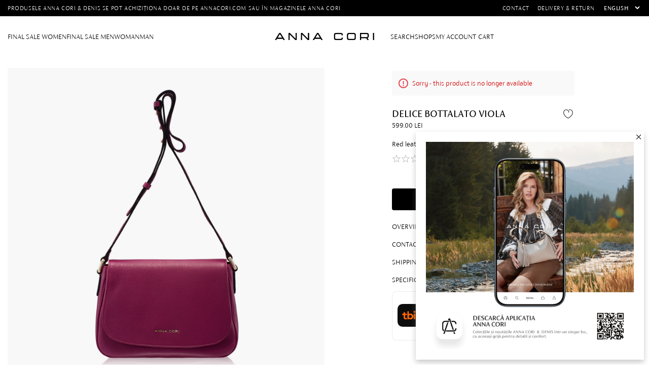

--- FILE ---
content_type: text/html; charset=utf-8
request_url: https://www.annacori.com/en/delice-bottalato-viola
body_size: 15534
content:
<!DOCTYPE html><html lang="en" dir="ltr" class="html-product-details-page"><head><title>DELICE BOTTALATO VIOLA - ANNA CORI</title><meta charset="UTF-8"><meta name="description" content="Red leather shoulder bag, "><meta name="keywords" content=""><meta name="generator" content="nopCommerce"><meta name="viewport" content="width=device-width, initial-scale=1.0, maximum-scale=1.0, user-scalable=no"><meta name="google-site-verification" content="YVi7MyPxs6CoK8iGI58j_QfYaHQR8FMwFnucFddIuuc"><meta name="google-site-verification" content="VZce1pIszIgoM6E4mIm7lqYB7M9rw7PCF_mSELZDcGU"><meta name="facebook-domain-verification" content="19vgimpihkzn90a8hxt0ad0oxbdr8u"><style>.message-sales-campaign{text-align:left!important}</style><meta property="og:type" content="product"><meta property="og:title" content="DELICE BOTTALATO VIOLA"><meta property="og:description" content="Red leather shoulder bag"><meta property="og:image" content="https://www.annacori.com/images/thumbs/004/0042251_delice-bottalato-viola_1500.jpeg"><meta property="og:image:url" content="https://www.annacori.com/images/thumbs/004/0042251_delice-bottalato-viola_1500.jpeg"><meta property="og:url" content="https://www.annacori.com/en/delice-bottalato-viola"><meta property="og:site_name" content="ANNA CORI RO - brand al fabricii de încălțăminte DENIS"><meta property="twitter:card" content="summary"><meta property="twitter:site" content="ANNA CORI RO - brand al fabricii de încălțăminte DENIS"><meta property="twitter:title" content="DELICE BOTTALATO VIOLA"><meta property="twitter:description" content="Red leather shoulder bag"><meta property="twitter:image" content="https://www.annacori.com/images/thumbs/004/0042251_delice-bottalato-viola_1500.jpeg"><meta property="twitter:url" content="https://www.annacori.com/en/delice-bottalato-viola"><link rel="stylesheet" href="/css/0cxdh4ioo34c9hnjdcmptg.styles.css?v=o0xlWEGlkjmLZbDruaB5quMw-_k"><link rel="stylesheet" href="https://cdnjs.cloudflare.com/ajax/libs/video.js/7.10.2/video-js.min.css"><script>!function(n,t,i,r,u,f,e){n.fbq||(u=n.fbq=function(){u.callMethod?u.callMethod.apply(u,arguments):u.queue.push(arguments)},n._fbq||(n._fbq=u),u.push=u,u.loaded=!0,u.version="2.0",u.agent="plnopcommerce",u.queue=[],f=t.createElement(i),f.async=!0,f.src=r,e=t.getElementsByTagName(i)[0],e.parentNode.insertBefore(f,e))}(window,document,"script","https://connect.facebook.net/en_US/fbevents.js");fbq("init","1756434744575663",{external_id:"048b530b-10e1-4d14-97a9-4217bdae5f79"});fbq("track","PageView");fbq("track","ViewContent",{value:599,currency:"RON",content_ids:["8514"],content_type:"product",content_category:"Genti de umar",content_name:"DELICE BOTTALATO VIOLA"})</script><script>(function(n,t,i,r,u){n[r]=n[r]||[];n[r].push({"gtm.start":(new Date).getTime(),event:"gtm.js"});var e=t.getElementsByTagName(i)[0],f=t.createElement(i),o=r!="dataLayer"?"&l="+r:"";f.async=!0;f.src="https://www.googletagmanager.com/gtm.js?id="+u+o;e.parentNode.insertBefore(f,e)})(window,document,"script","dataLayer","GTM-N7HNMKC")</script><style>.product-details-page .full-description{display:none}.product-details-page .ui-tabs .full-description{display:block}.product-details-page .tabhead-full-description{display:none}.product-details-page .product-specs-box{display:none}.product-details-page .ui-tabs .product-specs-box{display:block}.product-details-page .ui-tabs .product-specs-box .title{display:none}.product-details-page .product-no-reviews,.product-details-page .product-review-links{display:none}</style><link rel="canonical" href="https://www.annacori.com/en/delice-bottalato-viola"><link rel="icon" type="image/png" href="/icons/icons_0/favicon-96x96.png" sizes="96x96"><link rel="icon" type="image/svg+xml" href="/icons/icons_0/favicon.svg"><link rel="shortcut icon" href="/icons/icons_0/favicon.ico"><link rel="apple-touch-icon" sizes="180x180" href="/icons/icons_0/apple-touch-icon.png"><meta name="apple-mobile-web-app-title" content="AnnaCori"><link rel="manifest" href="/icons/icons_0/site.webmanifest"><meta name="theme-color" content="#ffffff"><script>window.eeProduct={id:"8514",name:"DELICE BOTTALATO VIOLA",price:"599.00",brand:"Anna Cori",category:"Woman/Bags & Accessories/Shoulder bags",position:1};dataLayer.push({ecommerce:null});dataLayer.push({event:"view_item",ecommerce:{detail:{products:[window.eeProduct]}}})</script><body><input name="__RequestVerificationToken" type="hidden" value="CfDJ8KMJ5_k8Qz5Ev6lM8bKaFw7TctmO-K3C4Cr0JlURinzXEl67Lz7EzT5J2yeFtOnPy3dcziN-yavFXQro2ET5o7ovZ-GFC4SlhkMheSGKF8xl0uAeEKi9U7jc1mcBsuuOv9MT5nIvnm8R_V4GdA0CMe8"> <!--[if lte IE 8]><div style="clear:both;height:59px;text-align:center;position:relative"><a href="http://www.microsoft.com/windows/internet-explorer/default.aspx" target="_blank"> <img src="/Themes/AnnaCori/Content/images/ie_warning.jpg" height="42" width="820" alt="You are using an outdated browser. For a faster, safer browsing experience, upgrade for free today."> </a></div><![endif]--><div class="master-wrapper-page"><header class="header"><div class="header-upper"><div class="master-wrapper-content"><div class="info-text"><div class="card-section-grid"><div class="card-grid"><div class="message-sales-campaign">Produsele Anna Cori &amp; Denis se pot achizi&#x21B;iona doar de pe annacori.com sau &#xEE;n magazinele Anna Cori</div></div></div></div><div class="top-menu"><ul class="mega-menu" data-isrtlenabled="false" data-enableclickfordropdown="false"><li><a href="/en/contactus" title="Contact"> <span> Contact</span> </a><li><a href="/en/shipping-and-delivery" title="Delivery &amp; Return"> <span> Delivery &amp; Return</span> </a></ul><div class="megamenu-mobile"><ul class="mega-menu-responsive"><li><a href="/en/contactus" title="Contact"> <span> Contact</span> </a><li><a href="/en/shipping-and-delivery" title="Delivery &amp; Return"> <span> Delivery &amp; Return</span> </a><li><div class="language-selector"><select id="customerlanguage" name="customerlanguage" onchange="setLocation(this.value)" aria-label="Languages selector"><option value="https://www.annacori.com/en/changelanguage/2?returnUrl=%2Fen%2Fdelice-bottalato-viola">Rom&#xE2;n&#x103;<option selected value="https://www.annacori.com/en/changelanguage/1?returnUrl=%2Fen%2Fdelice-bottalato-viola">English</select></div><li></ul></div><div class="language-selector"><select id="customerlanguage" name="customerlanguage" onchange="setLocation(this.value)" aria-label="Languages selector"><option value="https://www.annacori.com/en/changelanguage/2?returnUrl=%2Fen%2Fdelice-bottalato-viola">Rom&#xE2;n&#x103;<option selected value="https://www.annacori.com/en/changelanguage/1?returnUrl=%2Fen%2Fdelice-bottalato-viola">English</select></div></div></div><div class="flyout-master"><div class="flyout-container"><button class="close-flyout-cart">close</button><div class="flyout-tabs"><ul class="flyout-tab-links"><li class="active"><a class="flyout-cart-link" href="#flyout-cart-tab"> Cart<div class="cart-qty-tab"></div></a><li><a class="flyout-wishlist-link" href="#flyout-wishlist-tab"> Wishlist<div class="wishlist-qty-tab"></div></a></ul><div class="flyout-tab-content"><div id="flyout-cart-tab" class="flyout-tab active"><div id="flyout-cart" class="flyout-cart"><div class="mini-shopping-cart"><div class="count"><div class="empty-cart"><div class="no-data"><figure><img src="/Plugins/EcomDigital.Stores.AnnaCori/Themes/AnnaCori/Content/images/icons/cart.svg" alt="empty cart" width="45" loading="lazy"></figure><strong>Your shopping cart is empty!</strong><br> <small>To proceed with checkout, please add products to your cart</small></div></div></div></div></div></div><div id="flyout-wishlist-tab" class="flyout-tab"><div id="flyout-wishlist" class="flyout-wishlist"><div class="mini-wishlist"><div class="count"><div class="empty-cart"><div class="no-data"><figure><img src="/Plugins/EcomDigital.Stores.AnnaCori/Themes/AnnaCori/Content/images/icons/wishlist.svg" alt="empty cart" width="45" loading="lazy"></figure><strong>Your wishlist is empty!</strong><br> <small>Discover our products and add them to your wishlist.</small><div id="jcarousel-9-174" class="jCarouselMainWrapper"><div class="nop-jcarousel product-grid"><div class="title carousel-title"><strong>Best Seller</strong></div><div class="slick-carousel item-grid" data-slick="{&#34;rtl&#34;:false,&#34;infinite&#34;:false,&#34;slidesToScroll&#34;:1,&#34;dots&#34;:true,&#34;speed&#34;:300,&#34;autoplay&#34;:false,&#34;autoplaySpeed&#34;:0,&#34;arrows&#34;:false,&#34;appendArrows&#34;:&#34;#jcarousel-9-174 .carousel-title&#34;,&#34;cssEase&#34;:&#34;linear&#34;,&#34;respondTo&#34;:&#34;slider&#34;,&#34;edgeFriction&#34;:0.05,&#34;initialSlide&#34;:0,&#34;pauseOnHover&#34;:true,&#34;draggable&#34;:false,&#34;prevArrow&#34;:&#34;&lt;button type=\&#34;button\&#34; data-role=\&#34;none\&#34; class=\&#34;slick-prev\&#34; aria-label=\&#34;Previous\&#34; tabindex=\&#34;0\&#34; role=\&#34;button\&#34;>Previous&lt;/button>&#34;,&#34;nextArrow&#34;:&#34;&lt;button type=\&#34;button\&#34; data-role=\&#34;none\&#34; class=\&#34;slick-next\&#34; aria-label=\&#34;Next\&#34; tabindex=\&#34;0\&#34; role=\&#34;button\&#34;>Next&lt;/button>&#34;,&#34;responsive&#34;:[{&#34;breakpoint&#34;:10000,&#34;settings&#34;:{&#34;slidesToShow&#34;:4}},{&#34;breakpoint&#34;:876,&#34;settings&#34;:{&#34;slidesToShow&#34;:3}},{&#34;breakpoint&#34;:648,&#34;settings&#34;:{&#34;slidesToShow&#34;:2}},{&#34;breakpoint&#34;:480,&#34;settings&#34;:{&#34;slidesToShow&#34;:2}}],&#34;lazyLoad&#34;:&#34;ondemand&#34;}" data-numberofvisibleitems="4"><div class="carousel-item"><div class="item-box"><article class="product-item" data-productid="10336"><div class="wrapper-product"><div class="picture"><a href="/en/women-leather-handbag-bluma-01-crosta-brown" title="Show details for Women Leather Handbag BLUMA 01 CROSTA BROWN"><figure><img alt="Picture of Women Leather Handbag BLUMA 01 CROSTA BROWN" src="https://www.annacori.com/images/thumbs/005/0053642_geanta-dama-de-mana-bluma-01-crosta-maro_705.jpeg" title="Show details for Women Leather Handbag BLUMA 01 CROSTA BROWN" loading="lazy"></figure><figure><img class="swappable" data-swappable="https://www.annacori.com/images/thumbs/005/0053643_geanta-dama-de-mana-bluma-01-crosta-maro_705.jpeg" alt="Women Leather Handbag BLUMA 01 CROSTA BROWN" src="https://www.annacori.com/images/thumbs/005/0053643_geanta-dama-de-mana-bluma-01-crosta-maro_705.jpeg" title="Women Leather Handbag BLUMA 01 CROSTA BROWN"></figure></a></div><div class="details"><h2 class="product-title"><a href="/en/women-leather-handbag-bluma-01-crosta-brown">Women Leather Handbag BLUMA 01 CROSTA BROWN</a></h2><div class="prices"><span class="price old-price"> 749.00 lei </span> <span class="price actual-price-discounted"> 524.30 lei </span></div><div class="add-info"><div class="buttons"><button type="button" class="button-2 add-to-wishlist-button" title="Add to wishlist" onclick="return AjaxCart.addproducttocart_catalog(&#34;/addproducttocart/catalog/10336/2/1&#34;),!1"> Add to wishlist </button></div></div><div class="similar-products"><div class="similar-product-box"><div class="similar-product-item active" data-productid="10336"><div class="picture"><a href="/en/women-leather-handbag-bluma-01-crosta-brown" title="Show details for Women Leather Handbag BLUMA 01 CROSTA BROWN"> <img alt="Picture of Women Leather Handbag BLUMA 01 CROSTA BROWN" src="https://www.annacori.com/images/thumbs/005/0053646_P__25.jpeg" title="Show details for Women Leather Handbag BLUMA 01 CROSTA BROWN" data-picture-url="https://www.annacori.com/images/thumbs/005/0053642_geanta-dama-de-mana-bluma-01-crosta-maro.jpeg"> </a></div></div></div><div class="similar-product-box"><div class="similar-product-item" data-productid="10473"><div class="picture"><a href="/en/women-leather-handbag-bluma-01-crosta-kaki-2" title="Show details for Women Leather Handbag BLUMA 01 CROSTA GRI"> <img alt="Picture of Women Leather Handbag BLUMA 01 CROSTA GRI" src="https://www.annacori.com/images/thumbs/005/0054639_P__25.jpeg" title="Show details for Women Leather Handbag BLUMA 01 CROSTA GRI" data-picture-url="https://www.annacori.com/images/thumbs/005/0054633_geanta-dama-de-mana-bluma-01-crosta-gri.jpeg"> </a></div></div></div></div></div></div></article></div></div><div class="carousel-item"><div class="item-box"><article class="product-item" data-productid="9980"><div class="wrapper-product"><div class="picture"><a href="/en/women-suede-leather-boots-8258-crosta-tmoro" title="Show details for Women Suede Leather Boots 8258 Crosta T.Moro"><figure><img alt="Picture of Women Suede Leather Boots 8258 Crosta T.Moro" src="https://www.annacori.com/images/thumbs/005/0053750_cizme-dama-8258-crosta-tmoro_705.jpeg" title="Show details for Women Suede Leather Boots 8258 Crosta T.Moro" loading="lazy"></figure><figure><img class="swappable" data-swappable="https://www.annacori.com/images/thumbs/005/0053751_cizme-dama-8258-crosta-tmoro_705.jpeg" alt="Women Suede Leather Boots 8258 Crosta T.Moro" src="https://www.annacori.com/images/thumbs/005/0053751_cizme-dama-8258-crosta-tmoro_705.jpeg" title="Women Suede Leather Boots 8258 Crosta T.Moro"></figure></a></div><div class="details"><h2 class="product-title"><a href="/en/women-suede-leather-boots-8258-crosta-tmoro">Women Suede Leather Boots 8258 Crosta T.Moro</a></h2><div class="prices"><span class="price old-price"> 899.00 lei </span> <span class="price actual-price-discounted"> 539.40 lei </span></div><div class="add-info"><div class="buttons"><button type="button" class="button-2 add-to-wishlist-button" title="Add to wishlist" onclick="return AjaxCart.addproducttocart_catalog(&#34;/addproducttocart/catalog/9980/2/1&#34;),!1"> Add to wishlist </button></div></div></div></div></article></div></div></div><div class="btn-view-more"></div></div></div></div></div></div></div></div></div></div></div></div></div></div><div class="header-lower"><div class="master-wrapper-content"><div class="menu-mobile"><svg class="mobile-icon open-menu" xmlns="http://www.w3.org/2000/svg" viewBox="0 0 27 27"><rect class="cls-1" x="5.75" y="13" width="15.5" height="1" /><rect class="cls-1" x="5.75" y="18.5" width="15.5" height="1" /><rect class="cls-1" x="5.75" y="7.5" width="15.5" height="1" /></svg> <svg class="mobile-icon close-menu" xmlns="http://www.w3.org/2000/svg" viewBox="0 0 27 27"><rect class="cls-1" x="13.55" y="8.29" width="9.31" height="1" transform="translate(-.88 15.45) rotate(-45)" /><rect class="cls-1" x="4.14" y="17.71" width="9.31" height="1" transform="translate(-10.3 11.55) rotate(-45)" /><rect class="cls-1" x="13" y="2.19" width="1" height="22.63" transform="translate(-5.59 13.5) rotate(-45)" /></svg></div><nav class="menu-left"><ul class="mega-menu" data-isrtlenabled="false" data-enableclickfordropdown="false"><li class="has-sublist with-dropdown-in-grid subcategories-with-pictures additional-category"><a class="with-subcategories" href="/en/final-sale-2026-women"><span>FINAL SALE Women</span></a><div class="dropdown categories fullWidth boxes-2"><div class="master-wrapper-content"><div class="row-wrapper"><div class="row"><div class="box"><div class="picture-title-wrap"><div class="picture"><a href="/en/final-sale-shoes" title="Show products in category Shoes"> <img class="lazy" alt="Picture for category Shoes" src="[data-uri]" data-original="https://www.annacori.com/images/thumbs/005/0054402_incaltaminte_700.jpeg"> </a></div></div><div class="title"><a href="/en/final-sale-shoes" title="Shoes"><span>Shoes</span></a></div><ul class="subcategories"><li class="subcategory-item"><a href="/en/final-sale-women-boots" title="Ghete"><span>Ghete</span></a><li class="subcategory-item"><a href="/en/finalsale-boots" title="Boots"><span>Boots</span></a><li class="subcategory-item"><a href="/en/final-sale-boots" title="Boots"><span>Boots</span></a><li class="subcategory-item"><a href="/en/final-sale-pumps" title="Pumps"><span>Pumps</span></a><li class="subcategory-item"><a href="/en/final-sale-cut-out-shoes" title="Cut-out shoes"><span>Cut-out shoes</span></a><li class="subcategory-item"><a href="/en/final-sale-casual-shoes" title="Casual shoes"><span>Casual shoes</span></a><li class="subcategory-item"><a href="/en/final-sale-sport-shoes" title="Sport shoes"><span>Sport shoes</span></a><li class="subcategory-item"><a href="/en/final-sale-flats" title="Flats"><span>Flats</span></a><li class="subcategory-item all"><a class="view-all" href="/en/final-sale-shoes" title="View All"> <span>View All</span> </a></ul></div><div class="box"><div class="picture-title-wrap"><div class="picture"><a href="/en/final-sale-bags" title="Show products in category Bags"> <img class="lazy" alt="Picture for category Bags" src="[data-uri]" data-original="https://www.annacori.com/images/thumbs/005/0054403_genti_700.jpeg"> </a></div></div><div class="title"><a href="/en/final-sale-bags" title="Bags"><span>Bags</span></a></div><ul class="subcategories"><li class="subcategory-item"><a href="/en/final-sale-handbags" title="Handbags"><span>Handbags</span></a><li class="subcategory-item"><a href="/en/final-sale-shoulder-bags" title="Shoulder bags"><span>Shoulder bags</span></a><li class="subcategory-item"><a href="/en/final-sale-backpack" title="Backpack"><span>Backpack</span></a><li class="subcategory-item"><a href="/en/final-sale-clutch-bags" title="Genti plic"><span>Genti plic</span></a><li class="subcategory-item all"><a class="view-all" href="/en/final-sale-bags" title="View All"> <span>View All</span> </a></ul></div></div><div class="row"><div class="box"><div class="picture-title-wrap"><div class="picture"><a href="/en/final-sale-accessories" title="Show products in category Accesorii"> <img class="lazy" alt="Picture for category Accesorii" src="[data-uri]" data-original=""> </a></div></div><div class="title"><a href="/en/final-sale-accessories" title="Accesorii"><span>Accesorii</span></a></div></div><div class="empty-box"></div></div></div></div></div><li class="has-sublist with-dropdown-in-grid subcategories-with-pictures additional-category"><a class="with-subcategories" href="/en/final-sale-2026-men"><span>FINAL SALE Men</span></a><div class="dropdown categories fullWidth boxes-2"><div class="master-wrapper-content"><div class="row-wrapper"><div class="row"><div class="box"><div class="picture-title-wrap"><div class="picture"><a href="/en/final-sale-men-shoes" title="Show products in category Shoes"> <img class="lazy" alt="Picture for category Shoes" src="[data-uri]" data-original="https://www.annacori.com/images/thumbs/005/0053885_incaltaminte_700.jpeg"> </a></div></div><div class="title"><a href="/en/final-sale-men-shoes" title="Shoes"><span>Shoes</span></a></div><ul class="subcategories"><li class="subcategory-item"><a href="/en/final-sale-men-boots" title="Boots"><span>Boots</span></a><li class="subcategory-item"><a href="/en/final-sale-formal-shoes" title="Formal Shoes"><span>Formal Shoes</span></a><li class="subcategory-item"><a href="/en/final-sale-men-casual-shoes" title="Casual shoes"><span>Casual shoes</span></a><li class="subcategory-item"><a href="/en/final-sale-men-sport-shoes" title="Sport shoes"><span>Sport shoes</span></a><li class="subcategory-item all"><a class="view-all" href="/en/final-sale-men-shoes" title="View All"> <span>View All</span> </a></ul></div><div class="box"><div class="picture-title-wrap"><div class="picture"><a href="/en/final-sale-men-bags" title="Show products in category Bags"> <img class="lazy" alt="Picture for category Bags" src="[data-uri]" data-original="https://www.annacori.com/images/thumbs/005/0054404_genti_700.jpeg"> </a></div></div><div class="title"><a href="/en/final-sale-men-bags" title="Bags"><span>Bags</span></a></div></div></div><div class="row"><div class="box"><div class="picture-title-wrap"><div class="picture"><a href="/en/final-sale-men-accessories" title="Show products in category Accessories"> <img class="lazy" alt="Picture for category Accessories" src="[data-uri]" data-original="https://www.annacori.com/images/thumbs/005/0053887_accesorii_700.jpeg"> </a></div></div><div class="title"><a href="/en/final-sale-men-accessories" title="Accessories"><span>Accessories</span></a></div></div><div class="empty-box"></div></div></div></div></div><li class="has-sublist with-dropdown-in-grid subcategories-with-pictures additional-category"><a class="with-subcategories" href="/en/women-natural-leather-shoes-and-bags"><span>Woman</span></a><div class="dropdown categories fullWidth boxes-2"><div class="master-wrapper-content"><div class="row-wrapper"><div class="row"><div class="box"><div class="picture-title-wrap"><div class="picture"><a href="/en/women-genuine-leather-shoes-collection" title="Show products in category Shoes"> <img class="lazy" alt="Picture for category Shoes" src="[data-uri]" data-original="https://www.annacori.com/images/thumbs/005/0054653_incaltaminte_700.jpeg"> </a></div></div><div class="title"><a href="/en/women-genuine-leather-shoes-collection" title="Shoes"><span>Shoes</span></a></div><ul class="subcategories"><li class="subcategory-item"><a href="/en/women-genuine-leather-elegant-shoes" title="Pumps"><span>Pumps</span></a><li class="subcategory-item"><a href="/en/women-genuine-leather-casual-shoes" title="Casual Shoes"><span>Casual Shoes</span></a><li class="subcategory-item"><a href="/en/women-genuine-leather-sports-shoes" title="Sneakers"><span>Sneakers</span></a><li class="subcategory-item"><a href="/en/women-genuine-leather-flats" title="Flats"><span>Flats</span></a><li class="subcategory-item"><a href="/en/women-genuine-leather-sandals" title="Sandals"><span>Sandals</span></a><li class="subcategory-item"><a href="/en/woman-genuine-leather-heeled-sandals" title="Sandals with heel"><span>Sandals with heel</span></a><li class="subcategory-item"><a href="/en/women-genuine-leather-mules-and-flats" title="Mules"><span>Mules</span></a><li class="subcategory-item"><a href="/en/women-casual-leather-ankle-boots" title="Casual Ankle Boots"><span>Casual Ankle Boots</span></a><li class="subcategory-item"><a href="/en/women-leather-ankle-boots" title="Ankle Boots"><span>Ankle Boots</span></a><li class="subcategory-item"><a href="/en/women-genuine-leather-boots" title="Boots"><span>Boots</span></a><li class="subcategory-item all"><a class="view-all" href="/en/women-genuine-leather-shoes-collection" title="View All"> <span>View All</span> </a></ul></div><div class="box"><div class="picture-title-wrap"><div class="picture"><a href="/en/women-genuine-leather-bags-and-accessories" title="Show products in category Bags &amp; Accessories"> <img class="lazy" alt="Picture for category Bags &amp; Accessories" src="[data-uri]" data-original="https://www.annacori.com/images/thumbs/005/0054654_genti-si-accesorii_700.jpeg"> </a></div></div><div class="title"><a href="/en/women-genuine-leather-bags-and-accessories" title="Bags &amp; Accessories"><span>Bags &amp; Accessories</span></a></div><ul class="subcategories"><li class="subcategory-item"><a href="/en/women-genuine-leather-shoulder-bags" title="Shoulder bags"><span>Shoulder bags</span></a><li class="subcategory-item"><a href="/en/women-genuine-leather-handbags" title="Top Handles Bags"><span>Top Handles Bags</span></a><li class="subcategory-item"><a href="/en/women-genuine-leather-backpacks" title="Backpacks"><span>Backpacks</span></a><li class="subcategory-item"><a href="/en/woman-genuine-leather-clutch-bags" title="Clutches"><span>Clutches</span></a><li class="subcategory-item"><a href="/en/women-genuine-leather-wallets" title="Wallets"><span>Wallets</span></a><li class="subcategory-item"><a href="/en/women-genuine-leather-belts" title="Belts"><span>Belts</span></a><li class="subcategory-item all"><a class="view-all" href="/en/women-genuine-leather-bags-and-accessories" title="View All"> <span>View All</span> </a></ul></div></div><div class="row"><div class="box"><div class="picture-title-wrap"><div class="picture"><a href="/en/bride-sandals-and-shoes" title="Show products in category ANNA CORI BRIDAL"> <img class="lazy" alt="Picture for category ANNA CORI BRIDAL" src="[data-uri]" data-original="https://www.annacori.com/images/thumbs/004/0046577_anna-cori-bridal_700.jpeg"> </a></div></div><div class="title"><a href="/en/bride-sandals-and-shoes" title="ANNA CORI BRIDAL"><span>ANNA CORI BRIDAL</span></a></div></div><div class="box"><div class="picture-title-wrap"><div class="picture"><a href="/en/festive-season-femei" title="Show products in category Festive Season ANNA CORI"> <img class="lazy" alt="Picture for category Festive Season ANNA CORI" src="[data-uri]" data-original=""> </a></div></div><div class="title"><a href="/en/festive-season-femei" title="Festive Season ANNA CORI"><span>Festive Season ANNA CORI</span></a></div></div></div></div></div></div><li class="has-sublist with-dropdown-in-grid subcategories-with-pictures additional-category"><a class="with-subcategories" href="/en/men-genuine-leather-shoes-and-bags"><span>Man</span></a><div class="dropdown categories fullWidth boxes-2"><div class="master-wrapper-content"><div class="row-wrapper"><div class="row"><div class="box"><div class="picture-title-wrap"><div class="picture"><a href="/en/men-genuine-leather-shoes" title="Show products in category Shoes"> <img class="lazy" alt="Picture for category Shoes" src="[data-uri]" data-original="https://www.annacori.com/images/thumbs/005/0050415_incaltaminte_700.jpeg"> </a></div></div><div class="title"><a href="/en/men-genuine-leather-shoes" title="Shoes"><span>Shoes</span></a></div><ul class="subcategories"><li class="subcategory-item"><a href="/en/men-genuine-leather-elegant-shoes" title="Formal Shoes"><span>Formal Shoes</span></a><li class="subcategory-item"><a href="/en/men-genuine-leather-casual-shoes" title="Casual shoes"><span>Casual shoes</span></a><li class="subcategory-item"><a href="/en/men-genuine-leather-sports-shoes" title="Sneakers"><span>Sneakers</span></a><li class="subcategory-item"><a href="/en/men-genuine-leather-boots" title="Boots"><span>Boots</span></a><li class="subcategory-item"><a href="/en/men-genuine-leather-sandals" title="Men Sandals"><span>Men Sandals</span></a><li class="subcategory-item all"><a class="view-all" href="/en/men-genuine-leather-shoes" title="View All"> <span>View All</span> </a></ul></div><div class="box"><div class="picture-title-wrap"><div class="picture"><a href="/en/men-leather-bags-and-accessories" title="Show products in category Bags &amp; Accessories"> <img class="lazy" alt="Picture for category Bags &amp; Accessories" src="[data-uri]" data-original="https://www.annacori.com/images/thumbs/005/0050414_genti-si-accesorii_700.jpeg"> </a></div></div><div class="title"><a href="/en/men-leather-bags-and-accessories" title="Bags &amp; Accessories"><span>Bags &amp; Accessories</span></a></div><ul class="subcategories"><li class="subcategory-item"><a href="/en/men-genuine-leather-backpack" title="Backpacks"><span>Backpacks</span></a><li class="subcategory-item"><a href="/en/men-genuine-leather-bags" title="Bags"><span>Bags</span></a><li class="subcategory-item"><a href="/en/men-genuine-leather-wallets" title="wallets"><span>wallets</span></a><li class="subcategory-item"><a href="/en/men-genuine-leather-belts" title="Belts"><span>Belts</span></a><li class="subcategory-item all"><a class="view-all" href="/en/men-leather-bags-and-accessories" title="View All"> <span>View All</span> </a></ul></div></div><div class="row"><div class="box"><div class="picture-title-wrap"><div class="picture"><a href="/en/men-genuine-leather-handmade-shoes" title="Show products in category DENIS HANDMADE"> <img class="lazy" alt="Picture for category DENIS HANDMADE" src="[data-uri]" data-original=""> </a></div></div><div class="title"><a href="/en/men-genuine-leather-handmade-shoes" title="DENIS HANDMADE"><span>DENIS HANDMADE</span></a></div></div><div class="box"><div class="picture-title-wrap"><div class="picture"><a href="/en/festive-season-barbati" title="Show products in category Festive Season DENIS"> <img class="lazy" alt="Picture for category Festive Season DENIS" src="[data-uri]" data-original=""> </a></div></div><div class="title"><a href="/en/festive-season-barbati" title="Festive Season DENIS"><span>Festive Season DENIS</span></a></div></div></div></div></div></div><li class="delimiter-image"><div><p><img src="/images/uploaded/AnnaCori_FinalSale26_MobileMenu.jpg" alt="" width="100%" height="auto"></div><li class="mobile-show"><a href="/en/shipping-and-delivery" title="Delivery &amp; Return"> <span> Delivery &amp; Return</span> </a><li class="mobile-show"><a href="/allshops" title="Magazine"> <span> Magazine</span> </a><li class="mobile-show line-break"><a href="/en/contactus" title="Contact"> <span> Contact</span> </a><li class="mobile-show"><a href="/en/customer/info" title="Cont client"> <img src="https://www.annacori.com/images/thumbs/004/0049333_0043882_account.svg"> <span> Cont client</span> </a><li class="mobile-show line-break"><a href="/en/wishlist" title="Favorite"> <img src="https://www.annacori.com/images/thumbs/004/0049334_0043883_whishlist.svg"> <span> Favorite</span> </a></ul><div class="megamenu-mobile"><ul class="mega-menu-responsive"><li class="has-sublist subcategories-with-pictures additional-category"><a class="with-subcategories" href="/en/final-sale-2026-women"><span>FINAL SALE Women</span></a><div class="plus-button"></div><div class="sublist-wrap"><ul class="sublist"><li class="back-button"><span>Back</span><li class="has-sublist"><a href="/en/final-sale-shoes" title="Shoes" class="with-subcategories"><span>Shoes</span></a><div class="plus-button"></div><div class="sublist-wrap"><ul class="sublist"><li class="back-button"><span>Back</span><li><a class="lastLevelCategory" href="/en/final-sale-women-boots" title="Ghete"><span>Ghete</span></a><li><a class="lastLevelCategory" href="/en/finalsale-boots" title="Boots"><span>Boots</span></a><li><a class="lastLevelCategory" href="/en/final-sale-boots" title="Boots"><span>Boots</span></a><li><a class="lastLevelCategory" href="/en/final-sale-pumps" title="Pumps"><span>Pumps</span></a><li><a class="lastLevelCategory" href="/en/final-sale-cut-out-shoes" title="Cut-out shoes"><span>Cut-out shoes</span></a><li><a class="lastLevelCategory" href="/en/final-sale-casual-shoes" title="Casual shoes"><span>Casual shoes</span></a><li><a class="lastLevelCategory" href="/en/final-sale-sport-shoes" title="Sport shoes"><span>Sport shoes</span></a><li><a class="lastLevelCategory" href="/en/final-sale-flats" title="Flats"><span>Flats</span></a></ul></div><li class="has-sublist"><a href="/en/final-sale-bags" title="Bags" class="with-subcategories"><span>Bags</span></a><div class="plus-button"></div><div class="sublist-wrap"><ul class="sublist"><li class="back-button"><span>Back</span><li><a class="lastLevelCategory" href="/en/final-sale-handbags" title="Handbags"><span>Handbags</span></a><li><a class="lastLevelCategory" href="/en/final-sale-shoulder-bags" title="Shoulder bags"><span>Shoulder bags</span></a><li><a class="lastLevelCategory" href="/en/final-sale-backpack" title="Backpack"><span>Backpack</span></a><li><a class="lastLevelCategory" href="/en/final-sale-clutch-bags" title="Genti plic"><span>Genti plic</span></a></ul></div><li><a class="lastLevelCategory" href="/en/final-sale-accessories" title="Accesorii"><span>Accesorii</span></a></ul></div><li class="has-sublist subcategories-with-pictures additional-category"><a class="with-subcategories" href="/en/final-sale-2026-men"><span>FINAL SALE Men</span></a><div class="plus-button"></div><div class="sublist-wrap"><ul class="sublist"><li class="back-button"><span>Back</span><li class="has-sublist"><a href="/en/final-sale-men-shoes" title="Shoes" class="with-subcategories"><span>Shoes</span></a><div class="plus-button"></div><div class="sublist-wrap"><ul class="sublist"><li class="back-button"><span>Back</span><li><a class="lastLevelCategory" href="/en/final-sale-men-boots" title="Boots"><span>Boots</span></a><li><a class="lastLevelCategory" href="/en/final-sale-formal-shoes" title="Formal Shoes"><span>Formal Shoes</span></a><li><a class="lastLevelCategory" href="/en/final-sale-men-casual-shoes" title="Casual shoes"><span>Casual shoes</span></a><li><a class="lastLevelCategory" href="/en/final-sale-men-sport-shoes" title="Sport shoes"><span>Sport shoes</span></a></ul></div><li><a class="lastLevelCategory" href="/en/final-sale-men-bags" title="Bags"><span>Bags</span></a><li><a class="lastLevelCategory" href="/en/final-sale-men-accessories" title="Accessories"><span>Accessories</span></a></ul></div><li class="has-sublist subcategories-with-pictures additional-category"><a class="with-subcategories" href="/en/women-natural-leather-shoes-and-bags"><span>Woman</span></a><div class="plus-button"></div><div class="sublist-wrap"><ul class="sublist"><li class="back-button"><span>Back</span><li class="has-sublist"><a href="/en/women-genuine-leather-shoes-collection" title="Shoes" class="with-subcategories"><span>Shoes</span></a><div class="plus-button"></div><div class="sublist-wrap"><ul class="sublist"><li class="back-button"><span>Back</span><li><a class="lastLevelCategory" href="/en/women-genuine-leather-elegant-shoes" title="Pumps"><span>Pumps</span></a><li><a class="lastLevelCategory" href="/en/women-genuine-leather-casual-shoes" title="Casual Shoes"><span>Casual Shoes</span></a><li><a class="lastLevelCategory" href="/en/women-genuine-leather-sports-shoes" title="Sneakers"><span>Sneakers</span></a><li><a class="lastLevelCategory" href="/en/women-genuine-leather-flats" title="Flats"><span>Flats</span></a><li><a class="lastLevelCategory" href="/en/women-genuine-leather-sandals" title="Sandals"><span>Sandals</span></a><li><a class="lastLevelCategory" href="/en/woman-genuine-leather-heeled-sandals" title="Sandals with heel"><span>Sandals with heel</span></a><li><a class="lastLevelCategory" href="/en/women-genuine-leather-mules-and-flats" title="Mules"><span>Mules</span></a><li><a class="lastLevelCategory" href="/en/women-casual-leather-ankle-boots" title="Casual Ankle Boots"><span>Casual Ankle Boots</span></a><li><a class="lastLevelCategory" href="/en/women-leather-ankle-boots" title="Ankle Boots"><span>Ankle Boots</span></a><li><a class="lastLevelCategory" href="/en/women-genuine-leather-boots" title="Boots"><span>Boots</span></a></ul></div><li class="has-sublist"><a href="/en/women-genuine-leather-bags-and-accessories" title="Bags &amp; Accessories" class="with-subcategories"><span>Bags &amp; Accessories</span></a><div class="plus-button"></div><div class="sublist-wrap"><ul class="sublist"><li class="back-button"><span>Back</span><li><a class="lastLevelCategory" href="/en/women-genuine-leather-shoulder-bags" title="Shoulder bags"><span>Shoulder bags</span></a><li><a class="lastLevelCategory" href="/en/women-genuine-leather-handbags" title="Top Handles Bags"><span>Top Handles Bags</span></a><li><a class="lastLevelCategory" href="/en/women-genuine-leather-backpacks" title="Backpacks"><span>Backpacks</span></a><li><a class="lastLevelCategory" href="/en/woman-genuine-leather-clutch-bags" title="Clutches"><span>Clutches</span></a><li><a class="lastLevelCategory" href="/en/women-genuine-leather-wallets" title="Wallets"><span>Wallets</span></a><li><a class="lastLevelCategory" href="/en/women-genuine-leather-belts" title="Belts"><span>Belts</span></a></ul></div><li><a class="lastLevelCategory" href="/en/bride-sandals-and-shoes" title="ANNA CORI BRIDAL"><span>ANNA CORI BRIDAL</span></a><li><a class="lastLevelCategory" href="/en/festive-season-femei" title="Festive Season ANNA CORI"><span>Festive Season ANNA CORI</span></a></ul></div><li class="has-sublist subcategories-with-pictures additional-category"><a class="with-subcategories" href="/en/men-genuine-leather-shoes-and-bags"><span>Man</span></a><div class="plus-button"></div><div class="sublist-wrap"><ul class="sublist"><li class="back-button"><span>Back</span><li class="has-sublist"><a href="/en/men-genuine-leather-shoes" title="Shoes" class="with-subcategories"><span>Shoes</span></a><div class="plus-button"></div><div class="sublist-wrap"><ul class="sublist"><li class="back-button"><span>Back</span><li><a class="lastLevelCategory" href="/en/men-genuine-leather-elegant-shoes" title="Formal Shoes"><span>Formal Shoes</span></a><li><a class="lastLevelCategory" href="/en/men-genuine-leather-casual-shoes" title="Casual shoes"><span>Casual shoes</span></a><li><a class="lastLevelCategory" href="/en/men-genuine-leather-sports-shoes" title="Sneakers"><span>Sneakers</span></a><li><a class="lastLevelCategory" href="/en/men-genuine-leather-boots" title="Boots"><span>Boots</span></a><li><a class="lastLevelCategory" href="/en/men-genuine-leather-sandals" title="Men Sandals"><span>Men Sandals</span></a></ul></div><li class="has-sublist"><a href="/en/men-leather-bags-and-accessories" title="Bags &amp; Accessories" class="with-subcategories"><span>Bags &amp; Accessories</span></a><div class="plus-button"></div><div class="sublist-wrap"><ul class="sublist"><li class="back-button"><span>Back</span><li><a class="lastLevelCategory" href="/en/men-genuine-leather-backpack" title="Backpacks"><span>Backpacks</span></a><li><a class="lastLevelCategory" href="/en/men-genuine-leather-bags" title="Bags"><span>Bags</span></a><li><a class="lastLevelCategory" href="/en/men-genuine-leather-wallets" title="wallets"><span>wallets</span></a><li><a class="lastLevelCategory" href="/en/men-genuine-leather-belts" title="Belts"><span>Belts</span></a></ul></div><li><a class="lastLevelCategory" href="/en/men-genuine-leather-handmade-shoes" title="DENIS HANDMADE"><span>DENIS HANDMADE</span></a><li><a class="lastLevelCategory" href="/en/festive-season-barbati" title="Festive Season DENIS"><span>Festive Season DENIS</span></a></ul></div><li class="delimiter-image"><div><p><img src="/images/uploaded/AnnaCori_FinalSale26_MobileMenu.jpg" alt="" width="100%" height="auto"></div><li class="mobile-show"><a href="/en/shipping-and-delivery" title="Delivery &amp; Return"> <span> Delivery &amp; Return</span> </a><li class="mobile-show"><a href="/allshops" title="Magazine"> <span> Magazine</span> </a><li class="mobile-show line-break"><a href="/en/contactus" title="Contact"> <span> Contact</span> </a><li class="mobile-show"><a href="/en/customer/info" title="Cont client"> <img src="https://www.annacori.com/images/thumbs/004/0049333_0043882_account.svg"> <span> Cont client</span> </a><li class="mobile-show line-break"><a href="/en/wishlist" title="Favorite"> <img src="https://www.annacori.com/images/thumbs/004/0049334_0043883_whishlist.svg"> <span> Favorite</span> </a><li><div class="language-selector"><select id="customerlanguage" name="customerlanguage" onchange="setLocation(this.value)" aria-label="Languages selector"><option value="https://www.annacori.com/en/changelanguage/2?returnUrl=%2Fen%2Fdelice-bottalato-viola">Rom&#xE2;n&#x103;<option selected value="https://www.annacori.com/en/changelanguage/1?returnUrl=%2Fen%2Fdelice-bottalato-viola">English</select></div><li></ul></div></nav><div class="header-logo"><a class="annacori-logo" href="/women-natural-leather-shoes-and-bags"> <img title="website logo" alt="website logo" src="https://www.annacori.com/images/thumbs/004/0049860_0049281_A- Logo-Black.svg"> </a> <a class="denis-logo" href="/men-natural-leather-shoes-and-bags"> <img title="website logo" alt="website logo" src="https://www.annacori.com/images/thumbs/004/0049859_denis-logo.svg"> </a></div><nav class="menu-right"><ul class="mega-menu" data-isrtlenabled="false" data-enableclickfordropdown="false"><li class="home-search search-header modal-toggle"><a href="#" title="Search"> <span> Search</span> </a><li><a href="/en/allshops" title="Shops"> <span> Shops</span> </a><li><a href="/en/customer/info" title="My Account"> <span> My Account</span> </a></ul><div class="megamenu-mobile"><ul class="mega-menu-responsive"><li class="home-search search-header modal-toggle"><a href="#" title="Search"> <span> Search</span> </a><li><a href="/en/allshops" title="Shops"> <span> Shops</span> </a><li><a href="/en/customer/info" title="My Account"> <span> My Account</span> </a><li><div class="language-selector"><select id="customerlanguage" name="customerlanguage" onchange="setLocation(this.value)" aria-label="Languages selector"><option value="https://www.annacori.com/en/changelanguage/2?returnUrl=%2Fen%2Fdelice-bottalato-viola">Rom&#xE2;n&#x103;<option selected value="https://www.annacori.com/en/changelanguage/1?returnUrl=%2Fen%2Fdelice-bottalato-viola">English</select></div><li></ul></div><div class="header-links"><ul><li id="topwishlistlink" style="display:none"><a href="/en/wishlist" class="ico-wishlist"> <span class="wishlist-label">Wishlist</span> <span class="wishlist-qty">(0)</span> </a><li id="topcartlink"><svg class="mobile-icon open-flyout" xmlns="http://www.w3.org/2000/svg" viewBox="0 0 27 27"><path d="M20,10.5v1h2.5v6.75c0,1.93-1.57,3.5-3.5,3.5h-11c-1.93,0-3.5-1.57-3.5-3.5v-6.75h11.5v-1H3.5v7.75c0,2.48,2.02,4.5,4.5,4.5h11c2.48,0,4.5-2.02,4.5-4.5v-7.75h-3.5Z" /><path d="M9.5,8.5c0-2.21,1.79-4,4-4s4,1.79,4,4v3h1v-3c0-2.76-2.24-5-5-5s-5,2.24-5,5v.5h1v-.5Z" /></svg> <a href="javascript:void 0" class="ico-cart"> <span class="cart-label">Cart</span> <span class="cart-qty empty">0</span> </a></ul></div></nav><div class="modal-overlay-menu"></div></div></div><div class="master-search modal"><div class="search-box store-search-box"><div class="master-wrapper-content"><form method="get" id="small-search-box-form" action="/en/search"><input type="text" class="search-box-text" id="small-searchterms" autocomplete="off" name="q" placeholder="Search store" aria-label="Search store"> <button type="submit" class="button-1 search-box-button">Search</button></form><button class="close-search"> <img src="/Plugins/EcomDigital.Stores.AnnaCori/Themes/AnnaCori/Content/images/icons/close.svg" alt="menu close" width="30px"> </button></div></div><div class="modal-overlay"></div></div></header><div class="header-menu"><ul class="top-menu notmobile"><li><a href="/en/colectia-de-incaltaminte-femei">Women (13) </a><li><a href="/en/final-sale-2026-women">FINAL SALE Women (308) </a><div class="sublist-toggle"></div><ul class="sublist first-level"><li><a href="/en/final-sale-shoes">Shoes (156) </a><div class="sublist-toggle"></div><ul class="sublist"><li><a href="/en/final-sale-women-boots">Ghete (58) </a><li><a href="/en/finalsale-boots">Boots (9) </a><li><a href="/en/final-sale-boots">Boots (22) </a><li><a href="/en/final-sale-pumps">Pumps (44) </a><li><a href="/en/final-sale-cut-out-shoes">Cut-out shoes (0) </a><li><a href="/en/final-sale-casual-shoes">Casual shoes (14) </a><li><a href="/en/final-sale-sport-shoes">Sport shoes (1) </a><li><a href="/en/final-sale-flats">Flats (8) </a></ul><li><a href="/en/final-sale-bags">Bags (123) </a><div class="sublist-toggle"></div><ul class="sublist"><li><a href="/en/final-sale-handbags">Handbags (27) </a><li><a href="/en/final-sale-shoulder-bags">Shoulder bags (28) </a><li><a href="/en/final-sale-backpack">Backpack (3) </a><li><a href="/en/final-sale-clutch-bags">Genti plic (7) </a></ul><li><a href="/en/final-sale-accessories">Accesorii (26) </a></ul><li><a href="/en/final-sale-2026-men">FINAL SALE Men (163) </a><div class="sublist-toggle"></div><ul class="sublist first-level"><li><a href="/en/final-sale-men-shoes">Shoes (154) </a><div class="sublist-toggle"></div><ul class="sublist"><li><a href="/en/final-sale-men-boots">Boots (36) </a><li><a href="/en/final-sale-formal-shoes">Formal Shoes (12) </a><li><a href="/en/final-sale-men-casual-shoes">Casual shoes (27) </a><li><a href="/en/final-sale-men-sport-shoes">Sport shoes (2) </a></ul><li><a href="/en/final-sale-men-bags">Bags (5) </a><li><a href="/en/final-sale-men-accessories">Accessories (4) </a></ul><li><a href="/en/women-natural-leather-shoes-and-bags">Woman (1279) </a><div class="sublist-toggle"></div><ul class="sublist first-level"><li><a href="/en/women-genuine-leather-shoes-collection">Shoes (480) </a><div class="sublist-toggle"></div><ul class="sublist"><li><a href="/en/women-genuine-leather-elegant-shoes">Pumps (102) </a><li><a href="/en/women-genuine-leather-casual-shoes">Casual Shoes (66) </a><li><a href="/en/women-genuine-leather-sports-shoes">Sneakers (21) </a><li><a href="/en/women-genuine-leather-flats">Flats (46) </a><li><a href="/en/women-genuine-leather-sandals">Sandals (30) </a><li><a href="/en/woman-genuine-leather-heeled-sandals">Sandals with heel (36) </a><li><a href="/en/women-genuine-leather-mules-and-flats">Mules (29) </a><li><a href="/en/women-casual-leather-ankle-boots">Casual Ankle Boots (68) </a><li><a href="/en/women-leather-ankle-boots">Ankle Boots (10) </a><li><a href="/en/women-genuine-leather-boots">Boots (32) </a></ul><li><a href="/en/women-genuine-leather-bags-and-accessories">Bags &amp; Accessories (211) </a><div class="sublist-toggle"></div><ul class="sublist"><li><a href="/en/women-genuine-leather-shoulder-bags">Shoulder bags (54) </a><li><a href="/en/women-genuine-leather-handbags">Top Handles Bags (48) </a><li><a href="/en/women-genuine-leather-backpacks">Backpacks (6) </a><li><a href="/en/woman-genuine-leather-clutch-bags">Clutches (20) </a><li><a href="/en/women-genuine-leather-wallets">Wallets (21) </a><li><a href="/en/women-genuine-leather-belts">Belts (39) </a></ul><li><a href="/en/bride-sandals-and-shoes">ANNA CORI BRIDAL (23) </a><li><a href="/en/festive-season-femei">Festive Season ANNA CORI (64) </a></ul><li><a href="/en/men-genuine-leather-shoes-and-bags">Man (650) </a><div class="sublist-toggle"></div><ul class="sublist first-level"><li><a href="/en/men-genuine-leather-shoes">Shoes (253) </a><div class="sublist-toggle"></div><ul class="sublist"><li><a href="/en/men-genuine-leather-elegant-shoes">Formal Shoes (102) </a><li><a href="/en/men-genuine-leather-casual-shoes">Casual shoes (50) </a><li><a href="/en/men-genuine-leather-sports-shoes">Sneakers (37) </a><li><a href="/en/men-genuine-leather-boots">Boots (38) </a><li><a href="/en/men-genuine-leather-sandals">Men Sandals (4) </a></ul><li><a href="/en/men-leather-bags-and-accessories">Bags &amp; Accessories (40) </a><div class="sublist-toggle"></div><ul class="sublist"><li><a href="/en/men-genuine-leather-backpack">Backpacks (10) </a><li><a href="/en/men-genuine-leather-bags">Bags (5) </a><li><a href="/en/men-genuine-leather-wallets">wallets (5) </a><li><a href="/en/men-genuine-leather-belts">Belts (19) </a></ul><li><a href="/en/men-genuine-leather-handmade-shoes">DENIS HANDMADE (38) </a><li><a href="/en/festive-season-barbati">Festive Season DENIS (31) </a></ul><li><a href="/en/shipping-and-delivery">Delivery &amp; Return</a><li><a href="/en/contactus">Contact us</a></ul><div class="menu-toggle">Menu</div><ul class="top-menu mobile"><li><a href="/en/colectia-de-incaltaminte-femei">Women (13) </a><li><a href="/en/final-sale-2026-women">FINAL SALE Women (308) </a><div class="sublist-toggle"></div><ul class="sublist first-level"><li><a href="/en/final-sale-shoes">Shoes (156) </a><div class="sublist-toggle"></div><ul class="sublist"><li><a href="/en/final-sale-women-boots">Ghete (58) </a><li><a href="/en/finalsale-boots">Boots (9) </a><li><a href="/en/final-sale-boots">Boots (22) </a><li><a href="/en/final-sale-pumps">Pumps (44) </a><li><a href="/en/final-sale-cut-out-shoes">Cut-out shoes (0) </a><li><a href="/en/final-sale-casual-shoes">Casual shoes (14) </a><li><a href="/en/final-sale-sport-shoes">Sport shoes (1) </a><li><a href="/en/final-sale-flats">Flats (8) </a></ul><li><a href="/en/final-sale-bags">Bags (123) </a><div class="sublist-toggle"></div><ul class="sublist"><li><a href="/en/final-sale-handbags">Handbags (27) </a><li><a href="/en/final-sale-shoulder-bags">Shoulder bags (28) </a><li><a href="/en/final-sale-backpack">Backpack (3) </a><li><a href="/en/final-sale-clutch-bags">Genti plic (7) </a></ul><li><a href="/en/final-sale-accessories">Accesorii (26) </a></ul><li><a href="/en/final-sale-2026-men">FINAL SALE Men (163) </a><div class="sublist-toggle"></div><ul class="sublist first-level"><li><a href="/en/final-sale-men-shoes">Shoes (154) </a><div class="sublist-toggle"></div><ul class="sublist"><li><a href="/en/final-sale-men-boots">Boots (36) </a><li><a href="/en/final-sale-formal-shoes">Formal Shoes (12) </a><li><a href="/en/final-sale-men-casual-shoes">Casual shoes (27) </a><li><a href="/en/final-sale-men-sport-shoes">Sport shoes (2) </a></ul><li><a href="/en/final-sale-men-bags">Bags (5) </a><li><a href="/en/final-sale-men-accessories">Accessories (4) </a></ul><li><a href="/en/women-natural-leather-shoes-and-bags">Woman (1279) </a><div class="sublist-toggle"></div><ul class="sublist first-level"><li><a href="/en/women-genuine-leather-shoes-collection">Shoes (480) </a><div class="sublist-toggle"></div><ul class="sublist"><li><a href="/en/women-genuine-leather-elegant-shoes">Pumps (102) </a><li><a href="/en/women-genuine-leather-casual-shoes">Casual Shoes (66) </a><li><a href="/en/women-genuine-leather-sports-shoes">Sneakers (21) </a><li><a href="/en/women-genuine-leather-flats">Flats (46) </a><li><a href="/en/women-genuine-leather-sandals">Sandals (30) </a><li><a href="/en/woman-genuine-leather-heeled-sandals">Sandals with heel (36) </a><li><a href="/en/women-genuine-leather-mules-and-flats">Mules (29) </a><li><a href="/en/women-casual-leather-ankle-boots">Casual Ankle Boots (68) </a><li><a href="/en/women-leather-ankle-boots">Ankle Boots (10) </a><li><a href="/en/women-genuine-leather-boots">Boots (32) </a></ul><li><a href="/en/women-genuine-leather-bags-and-accessories">Bags &amp; Accessories (211) </a><div class="sublist-toggle"></div><ul class="sublist"><li><a href="/en/women-genuine-leather-shoulder-bags">Shoulder bags (54) </a><li><a href="/en/women-genuine-leather-handbags">Top Handles Bags (48) </a><li><a href="/en/women-genuine-leather-backpacks">Backpacks (6) </a><li><a href="/en/woman-genuine-leather-clutch-bags">Clutches (20) </a><li><a href="/en/women-genuine-leather-wallets">Wallets (21) </a><li><a href="/en/women-genuine-leather-belts">Belts (39) </a></ul><li><a href="/en/bride-sandals-and-shoes">ANNA CORI BRIDAL (23) </a><li><a href="/en/festive-season-femei">Festive Season ANNA CORI (64) </a></ul><li><a href="/en/men-genuine-leather-shoes-and-bags">Man (650) </a><div class="sublist-toggle"></div><ul class="sublist first-level"><li><a href="/en/men-genuine-leather-shoes">Shoes (253) </a><div class="sublist-toggle"></div><ul class="sublist"><li><a href="/en/men-genuine-leather-elegant-shoes">Formal Shoes (102) </a><li><a href="/en/men-genuine-leather-casual-shoes">Casual shoes (50) </a><li><a href="/en/men-genuine-leather-sports-shoes">Sneakers (37) </a><li><a href="/en/men-genuine-leather-boots">Boots (38) </a><li><a href="/en/men-genuine-leather-sandals">Men Sandals (4) </a></ul><li><a href="/en/men-leather-bags-and-accessories">Bags &amp; Accessories (40) </a><div class="sublist-toggle"></div><ul class="sublist"><li><a href="/en/men-genuine-leather-backpack">Backpacks (10) </a><li><a href="/en/men-genuine-leather-bags">Bags (5) </a><li><a href="/en/men-genuine-leather-wallets">wallets (5) </a><li><a href="/en/men-genuine-leather-belts">Belts (19) </a></ul><li><a href="/en/men-genuine-leather-handmade-shoes">DENIS HANDMADE (38) </a><li><a href="/en/festive-season-barbati">Festive Season DENIS (31) </a></ul><li><a href="/en/shipping-and-delivery">Delivery &amp; Return</a><li><a href="/en/contactus">Contact us</a></ul></div><div class="master-wrapper-content"><div id="product-ribbon-info" data-productid="8514" data-productboxselector=".product-item, .item-holder" data-productboxpicturecontainerselector=".wrapper-product" data-productpagepicturesparentcontainerselector=".product-essential" data-productpagebugpicturecontainerselector=".picture-gallery" data-retrieveproductribbonsurl="/en/RetrieveProductRibbons"></div><div class="master-column-wrapper"><div class="center-1"><div class="page product-details-page"><div class="page-body"><form method="post" id="product-details-form"><div itemscope itemtype="http://schema.org/Product"><meta itemprop="name" content="DELICE BOTTALATO VIOLA"><meta itemprop="sku" content="4000000084037"><meta itemprop="gtin" content="4000000084037"><meta itemprop="mpn"><meta itemprop="description" content="Red leather shoulder bag"><meta itemprop="image" content="https://www.annacori.com/images/thumbs/004/0042251_delice-bottalato-viola_1500.jpeg"><div itemprop="offers" itemscope itemtype="http://schema.org/Offer"><meta itemprop="url" content="https://www.annacori.com/en/delice-bottalato-viola"><meta itemprop="price" content="599.00"><meta itemprop="priceCurrency" content="RON"><meta itemprop="priceValidUntil"><meta itemprop="availability" content="http://schema.org/OutOfStock"></div><div itemprop="review" itemscope itemtype="http://schema.org/Review"><div itemprop="author" itemtype="https://schema.org/Person" itemscope><meta itemprop="name" content="ALL"></div><meta itemprop="url" content="/en/productreviews/8514"></div></div><div data-productid="8514"><div class="product-essential"><div class="gallery"><div class="swiper picture-gallery"><div class="picture swiper-wrapper"><style>.video-container{position:relative;width:100%;margin:0 auto;aspect-ratio:1/1}.video-js{width:100%!important;height:100%;object-fit:cover;aspect-ratio:1/1}.vjs-tech{height:100%;object-fit:cover;aspect-ratio:1/1}.vjs-poster{background-size:cover}.vjs-big-play-button{background-color:rgba(255,255,255,.4)!important;border-radius:50%!important;width:80px!important;height:80px!important;font-size:40px!important;line-height:80px!important;margin-left:-40px!important;margin-top:-40px!important}.vjs-big-play-button .vjs-icon-placeholder:before{content:""}</style><div class="swiper-slide item"><a data-fancybox="gallery" href="https://www.annacori.com/images/thumbs/004/0042251_delice-bottalato-viola.jpeg" alt="Picture of DELICE BOTTALATO VIOLA" title="Picture of DELICE BOTTALATO VIOLA"> <img src="https://www.annacori.com/images/thumbs/004/0042251_delice-bottalato-viola_1500.jpeg" alt="Picture of DELICE BOTTALATO VIOLA" title="Picture of DELICE BOTTALATO VIOLA" data-defaultsize="https://www.annacori.com/images/thumbs/004/0042251_delice-bottalato-viola.jpeg" data-fullsize="https://www.annacori.com/images/thumbs/004/0042251_delice-bottalato-viola.jpeg"> </a></div><div class="swiper-slide item"><a data-fancybox="gallery" href="https://www.annacori.com/images/thumbs/004/0042252_delice-bottalato-viola.jpeg" alt="Picture of DELICE BOTTALATO VIOLA" title="Picture of DELICE BOTTALATO VIOLA"> <img src="https://www.annacori.com/images/thumbs/004/0042252_delice-bottalato-viola_1500.jpeg" alt="Picture of DELICE BOTTALATO VIOLA" title="Picture of DELICE BOTTALATO VIOLA" data-defaultsize="https://www.annacori.com/images/thumbs/004/0042252_delice-bottalato-viola.jpeg" data-fullsize="https://www.annacori.com/images/thumbs/004/0042252_delice-bottalato-viola.jpeg"> </a></div><div class="swiper-slide item"><a data-fancybox="gallery" href="https://www.annacori.com/images/thumbs/004/0042253_delice-bottalato-viola.jpeg" alt="Picture of DELICE BOTTALATO VIOLA" title="Picture of DELICE BOTTALATO VIOLA"> <img src="https://www.annacori.com/images/thumbs/004/0042253_delice-bottalato-viola_1500.jpeg" alt="Picture of DELICE BOTTALATO VIOLA" title="Picture of DELICE BOTTALATO VIOLA" data-defaultsize="https://www.annacori.com/images/thumbs/004/0042253_delice-bottalato-viola.jpeg" data-fullsize="https://www.annacori.com/images/thumbs/004/0042253_delice-bottalato-viola.jpeg"> </a></div><div class="swiper-slide item"><a data-fancybox="gallery" href="https://www.annacori.com/images/thumbs/004/0042254_delice-bottalato-viola.jpeg" alt="Picture of DELICE BOTTALATO VIOLA" title="Picture of DELICE BOTTALATO VIOLA"> <img src="https://www.annacori.com/images/thumbs/004/0042254_delice-bottalato-viola_1500.jpeg" alt="Picture of DELICE BOTTALATO VIOLA" title="Picture of DELICE BOTTALATO VIOLA" data-defaultsize="https://www.annacori.com/images/thumbs/004/0042254_delice-bottalato-viola.jpeg" data-fullsize="https://www.annacori.com/images/thumbs/004/0042254_delice-bottalato-viola.jpeg"> </a></div></div><div class="swiper-pagination"></div></div></div><div class="overview"><div class="product-wrapper"><div class="ajax-loading-block-window" style="display:none"></div><div id="dialog-notifications-success" title="Notification" style="display:none"></div><div id="dialog-notifications-error" title="Error" style="display:none"></div><div id="dialog-notifications-warning" title="Warning" style="display:none"></div><div id="bar-notification" class="bar-notification-container" data-close="Close"></div><div class="discontinued-product"><h4>Sorry - this product is no longer available</h4></div><div class="product-name"><h1>DELICE BOTTALATO VIOLA</h1><div class="add-to-wishlist"><button type="button" id="add-to-wishlist-button-8514" class="button-2 add-to-wishlist-button" data-productid="8514" onclick="return AjaxCart.addproducttocart_details(&#34;/addproducttocart/details/8514/2&#34;,&#34;#product-details-form&#34;),!1">Add to wishlist</button></div></div><div class="prices"><div class="product-price"><span id="price-value-8514" class="price-value-8514"> 599.00 lei </span></div></div><div class="short-description">Red leather shoulder bag</div><div class="product-reviews-overview"><div class="product-review-box"><div class="rating"><div style="width:0%"></div></div></div><div class="product-no-reviews"><a href="/en/productreviews/8514">Be the first to review this product</a></div></div><div id="similar-product"></div><div class="availability"><div class="back-in-stock-subscription"><button type="button" id="back-in-stock-subscribe-8514" class="button-2 subscribe-button">Notify me when available</button></div></div><div class="add-to-cart"><div class="add-to-cart-panel"><button type="button" id="add-to-cart-button-8514" class="button-1 add-to-cart-button" data-productid="8514" onclick="return AjaxCart.addproducttocart_details(&#34;/addproducttocart/details/8514/1&#34;,&#34;#product-details-form&#34;),!1">Add to cart</button></div></div><div id="quickTabs" class="productTabsAccordion" data-ajaxenabled="false" data-productreviewsaddnewurl="/en/ProductTab/ProductReviewsTabAddNew/8514" data-productcontactusurl="/en/ProductTab/ProductContactUsTabAddNew/8514" data-couldnotloadtaberrormessage="Couldn't load this tab."><div class="accordion-item"><div class="accordion-header" id="heading-description">Overview</div><div class="accordion-body" id="collapse-description" aria-labelledby="heading-description"><div class="full-description"><p>-natural leather<br>-fabric lining<br>-two compartments<br>-one interior zipper pocket<br>-one exterior zipper pocket<br>-magnetic snap closure<p>Height 22cm| Length 30cm| Width 25cm</div></div></div><div class="accordion-item"><div class="accordion-header" id="heading-2">Contact</div><div class="accordion-body" id="collapse-2" aria-labelledby="heading-2"><div class="custom-tab"><p>Need help?<br>T. <a href="tel:+40756033647">+40 756 033 647</a> / <a href="/cdn-cgi/l/email-protection#1d7e7273697c7e695d7c73737c7e726f74337e7270"><span class="__cf_email__" data-cfemail="91d2dedfc5d0d2c5d1d0dfdfd0d2dec3d8bfd2dedc">[email&#160;protected]</span></a></div></div></div><div class="accordion-item"><div class="accordion-header" id="heading-6">Shipping and Delivery</div><div class="accordion-body" id="collapse-6" aria-labelledby="heading-6"><div class="custom-tab"><p><strong>DELIVERY IN ROMANIA – 17 RON </strong><br>- free shipping for all orders worth over 250 RON<p><strong>DELIVERY IN EUROPE – 25 €</strong><br>- free shipping for all orders worth over 100 €<p><strong>RETURN IN 30 DAYS - 10.12 RON / KG </strong><br>- complete the return request</div></div></div><div class="accordion-item"><div class="accordion-header" id="heading-specifications">Specifications</div><div class="accordion-body" id="collapse-specifications" aria-labelledby="heading-specifications"><div class="product-specs-box"><div class="title"><strong>Products specifications</strong></div><div class="table-wrapper"><table class="data-table"><thead><tr class="hidden-row"><th width="25%"><span>Attribute name</span><th><span>Attribute value</span><tbody><tr class="odd"><td class="spec-name">Color<td class="spec-value"><div class="attribute-squares color-squares attribute-squares-padding"><span class="attribute-square-container" title="Viola"> <span class="attribute-square" style="background-color:#8b008b">&nbsp;</span> </span></div><tr class="even"><td class="spec-name">Brand<td class="spec-value">ANNA CORI<tr class="odd"><td class="spec-name">Collection<td class="spec-value">S/S 2023<tr class="even"><td class="spec-name">Material<td class="spec-value">natural leather</table></div></div></div></div><div class="accordion-item"><div class="accordion-header" id="heading-reviews">Reviews</div><div class="accordion-body" id="collapse-reviews" aria-labelledby="heading-reviews"><div id="updateTargetId" class="product-reviews-page"><div id="overlay-reviews"></div><div class="write-reviews"><div class="write-review" id="review-form"><div id="closePopup">x</div><div class="title"><strong>Write your own review</strong></div><div class="message-error validation-summary-errors"><ul><li>Only registered users can write reviews</ul></div><div class="form-fields"><div class="inputs"><label for="AddProductReview_Title">Review title:</label> <input class="review-title" type="text" id="AddProductReview_Title" name="AddProductReview.Title" disabled> <span class="required">*</span> <span class="field-validation-valid" data-valmsg-for="AddProductReview.Title" data-valmsg-replace="true"></span></div><div class="inputs"><label for="AddProductReview_ReviewText">Review text:</label> <textarea class="review-text" id="AddProductReview_ReviewText" name="AddProductReview.ReviewText" disabled></textarea> <span class="required">*</span> <span class="field-validation-valid" data-valmsg-for="AddProductReview.ReviewText" data-valmsg-replace="true"></span></div><div class="review-rating"><div class="name-description"><label for="AddProductReview_Rating">Rating:</label></div><div class="rating-wrapper"><div class="label first">Bad</div><div class="rating-options"><input data-val="true" data-val-required="The Rating field is required." id="addproductrating_1" name="AddProductReview.Rating" type="radio" value="1"> <label class="vote-star" for="addproductrating_1">Rating 1</label> <input id="addproductrating_2" name="AddProductReview.Rating" type="radio" value="2"> <label class="vote-star" for="addproductrating_2">Rating 2</label> <input id="addproductrating_3" name="AddProductReview.Rating" type="radio" value="3"> <label class="vote-star" for="addproductrating_3">Rating 3</label> <input id="addproductrating_4" name="AddProductReview.Rating" type="radio" value="4"> <label class="vote-star" for="addproductrating_4">Rating 4</label> <input checked id="addproductrating_5" name="AddProductReview.Rating" type="radio" value="5"> <label class="vote-star" for="addproductrating_5">Rating 5</label></div><div class="label last">Excellent</div></div></div><div class="inputs"></div><div class="captcha-box"><script data-cfasync="false" src="/cdn-cgi/scripts/5c5dd728/cloudflare-static/email-decode.min.js"></script><script>var onloadCallbackcaptcha_2090067654=function(){grecaptcha.render("captcha_2090067654",{sitekey:"6Lcg5IQrAAAAAOfnFZJxvfdqr4P-B8hI85gHOigl",theme:"light"})}</script><div id="captcha_2090067654"></div><script async defer src="https://www.google.com/recaptcha/api.js?onload=onloadCallbackcaptcha_2090067654&amp;render=explicit&amp;hl=en"></script></div></div><div class="buttons"><button type="button" id="add-review" disabled name="add-review" class="button-1 write-product-review-button">Submit review</button></div></div></div></div></div></div></div><div id="tbi-payments"><div class="wrapper-payment"><div class="tbi-image"><img src="/Plugins/EcomDigital.Payments.TbiBank/Themes/AnnaCori/Content/images/tbi_light.webp" width="50"></div><div class="tbi-description">Buy it in fixed installments, 100% online, directly from your phone, tablet, or PC.<div class="from-tbi-payment">From <em id="smallest-rate">40.29</em> / month</div></div><div class="tbi-button">Details</div></div><div id="tbi-box" style="display:none"><div class="installments-tbi"><div class="installments-header-description"><img alt="tbi-bank" src="/Plugins/EcomDigital.Payments.TbiBank/Themes/AnnaCori/Content/images/tbi_light.webp" width="50"><h4>100% online process.<br> No paperwork or bank visits.</h4></div><div class="installments-header-info">The purchase in INSTALLMENTS is made in the ORDER FINALIZATION step, the configurator below is for informational purposes only.</div><div class="installments-body"><div class="installments-container-header"><div class="installments-header-title">Credit Type</div><div class="installments-header-insurance">Insurance</div><div class="installments-header-rate-amount">Installment Value</div><div class="installments-header-rate-amount">Total</div><div class="installments-header-months">Number of Months</div></div><div class="installments-solution"><div class="installments-solution-title"><img src="/Plugins/EcomDigital.Payments.TbiBank/Themes/AnnaCori/Content/images/tbi.webp" width="70"></div><div class="installments-insurance"><span id="insurance">0.00 </span> <span class="input-group-addon">lei</span></div><div class="installments-amount"><span id="installment">0.00</span> <span class="input-group-addon">lei</span></div><div class="installments-total"><span id="total">0.00</span> <span class="input-group-addon">lei</span></div><div class="installments-select-container"><select class="form-control dropdown-list" data-dl-allow-clear="false" data-dl-use-default-sorter="" data-val="true" data-val-required="The Period field is required." id="Period" name="Period"><option value="4">4<option value="6">6<option value="12">12<option value="18">18<option value="24">24</select></div></div></div></div></div><div class="installments-element-required" style="display:none;font-size:0"><br><div><span id="dae">0.00</span> <span class="input-group-addon">DAE</span></div><br></div></div></div></div>.</div></div><input name="__RequestVerificationToken" type="hidden" value="CfDJ8KMJ5_k8Qz5Ev6lM8bKaFw7TctmO-K3C4Cr0JlURinzXEl67Lz7EzT5J2yeFtOnPy3dcziN-yavFXQro2ET5o7ovZ-GFC4SlhkMheSGKF8xl0uAeEKi9U7jc1mcBsuuOv9MT5nIvnm8R_V4GdA0CMe8"></form></div></div></div><div class="breadcrumb"><ul itemscope itemtype="http://schema.org/BreadcrumbList"><li><span> <a href="/"> <span>Home</span> </a> </span> <span class="delimiter">/</span><li itemprop="itemListElement" itemscope itemtype="http://schema.org/ListItem"><a href="/en/women-natural-leather-shoes-and-bags" itemprop="item"> <span itemprop="name">Woman</span> </a> <span class="delimiter">/</span><meta itemprop="position" content="1"><li itemprop="itemListElement" itemscope itemtype="http://schema.org/ListItem"><a href="/en/women-genuine-leather-bags-and-accessories" itemprop="item"> <span itemprop="name">Bags &amp; Accessories</span> </a> <span class="delimiter">/</span><meta itemprop="position" content="2"><li itemprop="itemListElement" itemscope itemtype="http://schema.org/ListItem"><a href="/en/women-genuine-leather-shoulder-bags" itemprop="item"> <span itemprop="name">Shoulder bags</span> </a> <span class="delimiter">/</span><meta itemprop="position" content="3"><li itemprop="itemListElement" itemscope itemtype="http://schema.org/ListItem"><strong class="current-item" itemprop="name">DELICE BOTTALATO VIOLA</strong> <span itemprop="item" itemscope itemtype="http://schema.org/Thing" id="/en/delice-bottalato-viola"> </span><meta itemprop="position" content="4"></ul></div></div></div><div class="overlay-menu-mobile"></div><div class="card-section-grid"><div class="card-grid"><a class="whatsapp-button" href="https://wa.me/+40756033647" target="_blank"> <span class="nm-font-whatsapp"></span> </a></div></div><footer class="footer"><div class="logo-footer"><figure><img class="svg-icon" src="/Plugins/EcomDigital.Stores.AnnaCori/Themes/AnnaCori/Content/images/logo/AC-Monogram.svg" alt="logo footer" width="50" loading="lazy"></figure></div><div class="footer-upper"><div class="footer-block information"><div class="title"><strong>Anna Cori & Denis</strong></div><ul class="list"><li><a href="/en/our-story">Our story</a><li><a href="/en/gift-card">Gift Card</a><li><a href="/en/annacori-app">ANNA CORI App</a><li><a href="/en/about-us">Historic</a><li><a href="/en/blog">Blog</a><li class="store-locator"><a class="with-subcategories" href="/en/shops" title="All our shops">All Shops</a><li><a href="/en/contactus">Contact us</a></li><ul class="mega-menu footer-links" data-isrtlenabled="false" data-enableclickfordropdown="false"></ul><div class="megamenu-mobile"><ul class="mega-menu-responsive footer-links"><li><div class="language-selector"><select id="customerlanguage" name="customerlanguage" onchange="setLocation(this.value)" aria-label="Languages selector"><option value="https://www.annacori.com/en/changelanguage/2?returnUrl=%2Fen%2Fdelice-bottalato-viola">Rom&#xE2;n&#x103;<option selected value="https://www.annacori.com/en/changelanguage/1?returnUrl=%2Fen%2Fdelice-bottalato-viola">English</select></div><li></ul></div></ul></div><div class="footer-block customer-service"><div class="title"><strong>Useful information</strong></div><ul class="list"><li><a href="/en/warranty">Warranty</a><li><a href="/en/terms-and-conditions">Terms &amp; Conditions </a><li><a href="/en/privacy-policy-2">Privacy Policy</a><li><a href="/en/cookies-policy">Cookies Policy</a><li><a href="/en/gdpr">GDPR</a></ul></div><div class="footer-block my-account"><div class="title"><strong>Assistance</strong></div><ul class="list"><li><a href="/en/faqs">FAQs</a><li><a href="/en/size-guide">Size Guide</a><li><a href="/en/europe-delivery">Europe Delivery</a><li><a href="/en/delivery">DELIVERY</a><li><a href="/en/shipping-and-delivery">Delivery &amp; Return</a></ul></div><div class="footer-block contact"><div class="title"><strong>Contact</strong></div><ul class="list"><li>MONDAY &#x2014; FRIDAY. 08:00 &#x2014; 16:00<li><a href="tel:+40 756 033 647">&#x2B;40 756 033 647</a><li><a href="tel:+40 230 551 586">&#x2B;40 230 551 586</a><li><a href="/cdn-cgi/l/email-protection#9efdf1f0eafffdeadefff0f0fffdf1ecf7b0fdf1f3"><span class="__cf_email__" data-cfemail="1a7975746e7b796e5a7b74747b7975687334797577">[email&#160;protected]</span></a></ul><div class="anpc"><a href="https://anpc.ro/ce-este-sal/" target="_blank" rel="noopener nofollow noreferrer"> <img class="badge_anpc_sal" src="https://www.annacori.com/images/thumbs/005/0052030_0049306_sal.webp" alt="sal" width="auto" height="50" loading="lazy"> </a> <a href="https://ec.europa.eu/consumers/odr/main/index.cfm?event=main.home2.show&amp;lng=RO" target="_blank" rel="noopener nofollow noreferrer"> <img class="badge_eu_sol" src="https://www.annacori.com/images/thumbs/005/0052031_0049307_sol.webp" alt="sol" width="auto" height="50" loading="lazy"> </a></div></div></div><div class="social"><ul class="networks"><li class="facebook"><a href="https://ro-ro.facebook.com/annacoriofficial" target="_blank" rel="noopener noreferrer"> <svg id="Layer_1" xmlns="http://www.w3.org/2000/svg" viewBox="0 0 40 27"><defs><style>.cls-1{fill:#b1b4b7}</style></defs><path class="cls-1" d="M28.83,3.38H11.17c-2.21,0-4,1.79-4,4v12.25c0,2.21,1.79,4,4,4h7.21v-7.85h-2.64v-3.12h2.64v-2.47c0-1.3.37-2.31,1.1-3.03.73-.72,1.7-1.08,2.91-1.08.98,0,1.78.05,2.4.14v2.78h-1.65c-.62,0-1.04.14-1.27.41-.18.23-.27.59-.27,1.1v2.16h2.91l-.41,3.12h-2.5v7.85h7.21c2.21,0,4-1.79,4-4V7.38c0-2.21-1.79-4-4-4Z" /></svg> </a><li class="youtube"><a href="https://www.youtube.com/@annacori.official/featured" target="_blank" rel="noopener noreferrer"> <svg id="Layer_1" xmlns="http://www.w3.org/2000/svg" viewBox="0 0 40 27"><defs><style>.cls-1{fill:#b1b4b7}</style></defs><path class="cls-1" d="M28.83,3.38H11.17c-2.21,0-4,1.79-4,4v12.25c0,2.21,1.79,4,4,4h17.65c2.21,0,4-1.79,4-4V7.38c0-2.21-1.79-4-4-4ZM25.42,13.85l-4.07,2.35-4.07,2.35c-.27.16-.61-.04-.61-.35v-9.4c0-.31.34-.51.61-.35l4.07,2.35,4.07,2.35c.27.16.27.55,0,.7Z" /></svg> </a><li class="instagram"><a href="https://www.instagram.com/annacori.official/" target="_blank" rel="noopener noreferrer"> <svg id="Layer_1" xmlns="http://www.w3.org/2000/svg" viewBox="0 0 40 27"><defs><style>.cls-1{fill:#b1b4b7}</style></defs><path class="cls-1" d="M28.83,3.38H11.17c-2.21,0-4,1.79-4,4v12.25c0,2.21,1.79,4,4,4h17.65c2.21,0,4-1.79,4-4V7.38c0-2.21-1.79-4-4-4ZM20,18.9c-2.98,0-5.4-2.42-5.4-5.4s2.42-5.4,5.4-5.4,5.4,2.42,5.4,5.4-2.42,5.4-5.4,5.4ZM28.1,9.45c-.75,0-1.35-.6-1.35-1.35s.6-1.35,1.35-1.35,1.35.6,1.35,1.35-.6,1.35-1.35,1.35Z" /></svg> </a></ul></div><div class="footer-lower"><div class="footer-info"><span class="footer-disclaimer">Copyright &copy; 2026 ANNA CORI RO - brand al fabricii de încălțăminte DENIS. All rights reserved.</span></div></div></footer></div><div id="CookiePreferencesPopup" class="cookie-preferences-popup mfp-with-anim mfp-hide"><div class="preferences-loading"></div></div><div class="card-section-grid"><div class="card-grid"><div class="popup-campaign"><div class="close"><i class="nm-font nm-font-close2"></i></div><div class="campaign-image"><a href="/annacori-app"><figure><img src="https://www.annacori.com/images/thumbs/005/0053795_AnnaCori_AppPromo_Popup.jpeg" alt="ANNA CORI App" title="ANNA CORI App"></figure></a></div></div></div></div><script data-cfasync="false" src="/cdn-cgi/scripts/5c5dd728/cloudflare-static/email-decode.min.js"></script><script src="/lib_npm/jquery/jquery.min.js?v=AbhbgVVYSjohyJ-XU6nJTFl_CsM"></script><script src="/lib_npm/jquery-validation/jquery.validate.min.js?v=U22TaGQMTXiSkYP7nRQuLepgyvg"></script><script src="/lib_npm/jquery-validation-unobtrusive/jquery.validate.unobtrusive.min.js?v=b46RuPTpRGXIZefh8eAs0iek0oM"></script><script src="/lib_npm/jquery-ui-dist/jquery-ui.min.js?v=VQuEegaM6ucmc_zylF9qfK7uNI8"></script><script src="/lib_npm/jquery-migrate/jquery-migrate.min.js?v=4OHivFCmDN8R26r54zM5QIRNx-8"></script><script src="/js/public.common.js?v=SJoBv3VF8VqDsk40GAnh1l1fMpE"></script><script src="/js/public.ajaxcart.js?v=eZWT3WONav9UNY4pdY31dukvi5k"></script><script src="/js/public.countryselect.js?v=1v2ksscly3NkwIJV06VbEjuRQ_U"></script><script src="/lib_npm/magnific-popup/jquery.magnific-popup.min.js?v=yg8oB_BYH537AMStvLURgunyUfM"></script><script src="/Plugins/EcomDigital.Stores.AnnaCori/Themes/AnnaCori/Content/js/main.js?v=svi9ViGrlhlSPrcggVY6EsjeP3g"></script><script src="/Plugins/EcomDigital.Payments.TbiBank/Content/js/InstallmentFormula.js?v=sYY5oT2h79xqkSXqN0ILc2tDRPs"></script><script src="/Plugins/EcomDigital.Web/Content/js/ReviewPicture.js?v=i0iagGXF7mkN-RGIdR2gK4T4rZA"></script><script src="/lib_npm/magnific-popup/jquery.magnific-popup.min.js?v=yg8oB_BYH537AMStvLURgunyUfM"></script><script src="/Plugins/EcomDigital.Web/Content/libs/swiper/swiper-bundle.min.js?v=Zd80c2yHnmOnPk9txX-2gp3JF4o"></script><script src="/Plugins/EcomDigital.Stores.AnnaCori/Themes/AnnaCori/Content/lib/zoom/zoom.js?v=3rT34_UYaHId5vJzgq6_eXTVgHY"></script><script src="/Plugins/EcomDigital.Stores.AnnaCori/Themes/AnnaCori/Content/js/product.js?v=iJgorMMNp3BibQXPqXa7-tLdcU8"></script><script src="https://cdnjs.cloudflare.com/ajax/libs/video.js/7.10.2/video.min.js"></script><script src="/Plugins/SevenSpikes.Nop.Plugins.NopQuickTabs/Scripts/ProductTabs.min.js?v=Q3raC9P2CmAsUSsZIAG3L3sikcQ"></script><script src="/Plugins/SevenSpikes.Core/Scripts/sevenspikes.core.min.js?v=yX8vA6qp3M5CpF2jbSyrNVvceUQ"></script><script src="/Plugins/SevenSpikes.Core/Scripts/swipeEvents.min.js?v=SgBMuMePzcQH26lWoEIkCGlegmc"></script><script src="/Plugins/SevenSpikes.Core/Scripts/slick-slider-1.6.0.min.js?v=Cyxh4W5__neR62Gq219uf7uz8FY"></script><script src="/Plugins/EcomDigital.Stores.AnnaCori/Themes/AnnaCori/SevenSpikes.Nop.Plugins.JCarousel/Content/js/jCarousel.min.js?v=2GPi0rN0umV4sMNLxjSEJXsuWy8"></script><script src="/Plugins/SevenSpikes.Core/Scripts/perfect-scrollbar.min.js?v=XkrnXoEXFQxBVfyI7sHk3MVkAKM"></script><script src="/Plugins/SevenSpikes.Nop.Plugins.MegaMenu/Scripts/MegaMenu.min.js?v=gvjs54YnqV2HxfutK1jPNCbXXSU"></script><script src="/Plugins/EcomDigital.Web/Content/js/flyout-cart.scripts.js?v=5i4JyDdW7ch9I2glYLbZaAqcBEE"></script><script src="/Plugins/EcomDigital.Web/Content/js/flyout-wishlist.scripts.js?v=H-2UfI7x9o9LPDI3_-qGkx0buvY"></script><script src="/Plugins/SevenSpikes.Core/Scripts/jquery.json-2.4.min.js?v=DtObxVe2E_WfqAIS5oojbNSxx5U"></script><script src="/Plugins/SevenSpikes.Nop.Plugins.ProductRibbons/Scripts/ProductRibbons.min.js?v=6XxPHekMICuee96hupVno-_02Dk"></script><script src="/Plugins/EcomDigital.Web/Content/js/add-to-cart.scripts.js?v=NBQ1xri0irNEgz7rPeX-C_PXU8Y"></script><script>$(function(){if(window.google_tag_manager&&window.eeProduct){var n;$('[name^="product_attribute_"]').change(function(){var r=$(this).attr("name").replace("product_attribute_",""),u=$(this).val(),t="Marime",i=$(`label[for="product_attribute_${r}_${u}"]`).text().trim();t&&i&&(n=`${t}: ${i}`,dataLayer.push({ecommerce:null}),dataLayer.push({event:"view_item",ecommerce:{detail:{products:[$.extend({variant:n},window.eeProduct)]}}}))});$(`#add-to-cart-button-${window.eeProduct.id}`).click(function(){dataLayer.push({ecommerce:null});dataLayer.push({event:"add_to_cart",ecommerce:{currencyCode:"RON",add:{products:[$.extend({variant:n,quantity:1},window.eeProduct)]}}})})}})</script><script>$(document).ready(function(){$("#back-in-stock-subscribe-8514").on("click",function(){displayPopupContentFromUrl("/backinstocksubscribe/8514?"+$("#product-details-form").serialize(),"Notify me when available")})})</script><script>$(document).ready(function(){$("#addtocart_8514_EnteredQuantity").on("keydown",function(n){if(n.keyCode==13)return $("#add-to-cart-button-8514").trigger("click"),!1});$("#product_enteredQuantity_8514").on("input propertychange paste",function(){var n={productId:8514,quantity:$("#product_enteredQuantity_8514").val()};$(document).trigger({type:"product_quantity_changed",changedData:n})})})</script><script>$("#heading-reviews").css("display","none")</script><script>$(".tbi-button").click(function(){$("#tbi-box").dialog({modal:!0,width:"auto"})})</script><script>function calplata(){calculate(599,.29,$("#Period").val(),95,.002,40,2e3)}$(document).ready(function(){calplata();$("#Period").on("change",calplata)})</script><script>FlyoutCart.init({url:"/en/cart"})</script><script>FlyoutWishlist.init({url:"/en/wishlist"})</script><script>$(".cart-qty-tab").append(" (0)");$(".wishlist-qty-tab").append(" (0)")</script><script>$("#small-search-box-form").on("submit",function(n){$("#small-searchterms").val()==""&&(alert("Please enter some search keyword"),$("#small-searchterms").focus(),n.preventDefault())})</script><script>$(document).ready(function(){var n,t;$("#small-searchterms").autocomplete({delay:500,minLength:3,source:"/catalog/searchtermautocomplete",appendTo:".search-box",select:function(n,t){return $("#small-searchterms").val(t.item.label),setLocation(t.item.producturl),!1},open:function(){n&&(t=document.getElementById("small-searchterms").value,$(".ui-autocomplete").append('<li class="ui-menu-item" role="presentation"><a href="/search?q='+t+'">View all results...<\/a><\/li>'))}}).data("ui-autocomplete")._renderItem=function(t,i){var r=i.label;return n=i.showlinktoresultsearch,r=htmlEncode(r),$("<li><\/li>").data("item.autocomplete",i).append("<a><div class='search-picture'><img src='"+i.productpictureurl+"'><\/div><span>"+r+"<\/span><\/a>").appendTo(t)}})</script><script>var localized_data={AjaxCartFailure:"Failed to add the product. Please refresh the page and try one more time."};AjaxCart.init(!1,".header-links .cart-qty",".header-links .wishlist-qty","#flyout-cart",localized_data)</script><script>$(document).ready(function(){$(".menu-toggle").on("click",function(){$(this).siblings(".top-menu.mobile").slideToggle("slow")});$(".top-menu.mobile .sublist-toggle").on("click",function(){$(this).siblings(".sublist").slideToggle("slow")})})</script><script>(function(){$("body").on("click",'[data-mfp-src="#CookiePreferencesPopup"]',function(n){n.preventDefault();$(this).magnificPopup({type:"inline",removalDelay:500,mainClass:"cookie-preferences-popup-zoom-in",closeOnBgClick:!1,showCloseBtn:!1,enableEscapeKey:!1,callbacks:{open:function(){$("#eu-cookie-bar-notification").hide();$.get("/eucookielawaccept-popup?returnUrl=%2Fen%2Fdelice-bottalato-viola",function(n){$("#CookiePreferencesPopup").html(n)})}}}).magnificPopup("open")})})()</script><script>function registerItemPressedEvent(n){let t={productId:n};addAntiForgeryToken(t);$.ajax({cache:!1,type:"POST",url:"/en/GoogleAnalytics/RegisterItemPressed",data:t})}$(document).ready(function(){let n=document.getElementsByClassName("product-item");for(let t=0;t<n.length;t++){let i=n[t].dataset.productid,r=n[t].getElementsByClassName("picture")[0];if(r){let n=r.getElementsByTagName("a");for(let t=0;t<n.length;t++)n[t].addEventListener("click",()=>{registerItemPressedEvent(i)},!1)}let u=n[t].getElementsByClassName("ribbon-position");for(let n=0;n<u.length;n++)u[n].addEventListener("click",()=>{registerItemPressedEvent(i)},!1);let f=n[t].getElementsByClassName("product-title")[0];if(f){let n=f.getElementsByTagName("a");for(let t=0;t<n.length;t++)n[t].addEventListener("click",()=>{registerItemPressedEvent(i)},!1)}}})</script><script>$(document).ready(function(){function t(n,t,i){let r=new Date;r.setTime(r.getTime()+i*6e4);document.cookie=n+"="+t+";expires="+r.toUTCString()+";path=/"}function i(n){let t=document.cookie.split(";");for(let i=0;i<t.length;i++){let r=t[i].trim();if(r.startsWith(n+"="))return r.substring(n.length+1)}return null}let n=$(".popup-campaign"),r=$(".popup-campaign .close");i("popupCampaign")||setTimeout(function(){n.addClass("active")},1e3);r.on("click",function(){t("popupCampaign","true",60);n.removeClass("active")})})</script><script defer src="https://static.cloudflareinsights.com/beacon.min.js/vcd15cbe7772f49c399c6a5babf22c1241717689176015" integrity="sha512-ZpsOmlRQV6y907TI0dKBHq9Md29nnaEIPlkf84rnaERnq6zvWvPUqr2ft8M1aS28oN72PdrCzSjY4U6VaAw1EQ==" data-cf-beacon='{"version":"2024.11.0","token":"38491e487cf04fe08e5adc435a770484","server_timing":{"name":{"cfCacheStatus":true,"cfEdge":true,"cfExtPri":true,"cfL4":true,"cfOrigin":true,"cfSpeedBrain":true},"location_startswith":null}}' crossorigin="anonymous"></script>


--- FILE ---
content_type: text/html; charset=utf-8
request_url: https://www.google.com/recaptcha/api2/anchor?ar=1&k=6Lcg5IQrAAAAAOfnFZJxvfdqr4P-B8hI85gHOigl&co=aHR0cHM6Ly93d3cuYW5uYWNvcmkuY29tOjQ0Mw..&hl=en&v=PoyoqOPhxBO7pBk68S4YbpHZ&theme=light&size=normal&anchor-ms=20000&execute-ms=30000&cb=mzqw4e3x5c7l
body_size: 49338
content:
<!DOCTYPE HTML><html dir="ltr" lang="en"><head><meta http-equiv="Content-Type" content="text/html; charset=UTF-8">
<meta http-equiv="X-UA-Compatible" content="IE=edge">
<title>reCAPTCHA</title>
<style type="text/css">
/* cyrillic-ext */
@font-face {
  font-family: 'Roboto';
  font-style: normal;
  font-weight: 400;
  font-stretch: 100%;
  src: url(//fonts.gstatic.com/s/roboto/v48/KFO7CnqEu92Fr1ME7kSn66aGLdTylUAMa3GUBHMdazTgWw.woff2) format('woff2');
  unicode-range: U+0460-052F, U+1C80-1C8A, U+20B4, U+2DE0-2DFF, U+A640-A69F, U+FE2E-FE2F;
}
/* cyrillic */
@font-face {
  font-family: 'Roboto';
  font-style: normal;
  font-weight: 400;
  font-stretch: 100%;
  src: url(//fonts.gstatic.com/s/roboto/v48/KFO7CnqEu92Fr1ME7kSn66aGLdTylUAMa3iUBHMdazTgWw.woff2) format('woff2');
  unicode-range: U+0301, U+0400-045F, U+0490-0491, U+04B0-04B1, U+2116;
}
/* greek-ext */
@font-face {
  font-family: 'Roboto';
  font-style: normal;
  font-weight: 400;
  font-stretch: 100%;
  src: url(//fonts.gstatic.com/s/roboto/v48/KFO7CnqEu92Fr1ME7kSn66aGLdTylUAMa3CUBHMdazTgWw.woff2) format('woff2');
  unicode-range: U+1F00-1FFF;
}
/* greek */
@font-face {
  font-family: 'Roboto';
  font-style: normal;
  font-weight: 400;
  font-stretch: 100%;
  src: url(//fonts.gstatic.com/s/roboto/v48/KFO7CnqEu92Fr1ME7kSn66aGLdTylUAMa3-UBHMdazTgWw.woff2) format('woff2');
  unicode-range: U+0370-0377, U+037A-037F, U+0384-038A, U+038C, U+038E-03A1, U+03A3-03FF;
}
/* math */
@font-face {
  font-family: 'Roboto';
  font-style: normal;
  font-weight: 400;
  font-stretch: 100%;
  src: url(//fonts.gstatic.com/s/roboto/v48/KFO7CnqEu92Fr1ME7kSn66aGLdTylUAMawCUBHMdazTgWw.woff2) format('woff2');
  unicode-range: U+0302-0303, U+0305, U+0307-0308, U+0310, U+0312, U+0315, U+031A, U+0326-0327, U+032C, U+032F-0330, U+0332-0333, U+0338, U+033A, U+0346, U+034D, U+0391-03A1, U+03A3-03A9, U+03B1-03C9, U+03D1, U+03D5-03D6, U+03F0-03F1, U+03F4-03F5, U+2016-2017, U+2034-2038, U+203C, U+2040, U+2043, U+2047, U+2050, U+2057, U+205F, U+2070-2071, U+2074-208E, U+2090-209C, U+20D0-20DC, U+20E1, U+20E5-20EF, U+2100-2112, U+2114-2115, U+2117-2121, U+2123-214F, U+2190, U+2192, U+2194-21AE, U+21B0-21E5, U+21F1-21F2, U+21F4-2211, U+2213-2214, U+2216-22FF, U+2308-230B, U+2310, U+2319, U+231C-2321, U+2336-237A, U+237C, U+2395, U+239B-23B7, U+23D0, U+23DC-23E1, U+2474-2475, U+25AF, U+25B3, U+25B7, U+25BD, U+25C1, U+25CA, U+25CC, U+25FB, U+266D-266F, U+27C0-27FF, U+2900-2AFF, U+2B0E-2B11, U+2B30-2B4C, U+2BFE, U+3030, U+FF5B, U+FF5D, U+1D400-1D7FF, U+1EE00-1EEFF;
}
/* symbols */
@font-face {
  font-family: 'Roboto';
  font-style: normal;
  font-weight: 400;
  font-stretch: 100%;
  src: url(//fonts.gstatic.com/s/roboto/v48/KFO7CnqEu92Fr1ME7kSn66aGLdTylUAMaxKUBHMdazTgWw.woff2) format('woff2');
  unicode-range: U+0001-000C, U+000E-001F, U+007F-009F, U+20DD-20E0, U+20E2-20E4, U+2150-218F, U+2190, U+2192, U+2194-2199, U+21AF, U+21E6-21F0, U+21F3, U+2218-2219, U+2299, U+22C4-22C6, U+2300-243F, U+2440-244A, U+2460-24FF, U+25A0-27BF, U+2800-28FF, U+2921-2922, U+2981, U+29BF, U+29EB, U+2B00-2BFF, U+4DC0-4DFF, U+FFF9-FFFB, U+10140-1018E, U+10190-1019C, U+101A0, U+101D0-101FD, U+102E0-102FB, U+10E60-10E7E, U+1D2C0-1D2D3, U+1D2E0-1D37F, U+1F000-1F0FF, U+1F100-1F1AD, U+1F1E6-1F1FF, U+1F30D-1F30F, U+1F315, U+1F31C, U+1F31E, U+1F320-1F32C, U+1F336, U+1F378, U+1F37D, U+1F382, U+1F393-1F39F, U+1F3A7-1F3A8, U+1F3AC-1F3AF, U+1F3C2, U+1F3C4-1F3C6, U+1F3CA-1F3CE, U+1F3D4-1F3E0, U+1F3ED, U+1F3F1-1F3F3, U+1F3F5-1F3F7, U+1F408, U+1F415, U+1F41F, U+1F426, U+1F43F, U+1F441-1F442, U+1F444, U+1F446-1F449, U+1F44C-1F44E, U+1F453, U+1F46A, U+1F47D, U+1F4A3, U+1F4B0, U+1F4B3, U+1F4B9, U+1F4BB, U+1F4BF, U+1F4C8-1F4CB, U+1F4D6, U+1F4DA, U+1F4DF, U+1F4E3-1F4E6, U+1F4EA-1F4ED, U+1F4F7, U+1F4F9-1F4FB, U+1F4FD-1F4FE, U+1F503, U+1F507-1F50B, U+1F50D, U+1F512-1F513, U+1F53E-1F54A, U+1F54F-1F5FA, U+1F610, U+1F650-1F67F, U+1F687, U+1F68D, U+1F691, U+1F694, U+1F698, U+1F6AD, U+1F6B2, U+1F6B9-1F6BA, U+1F6BC, U+1F6C6-1F6CF, U+1F6D3-1F6D7, U+1F6E0-1F6EA, U+1F6F0-1F6F3, U+1F6F7-1F6FC, U+1F700-1F7FF, U+1F800-1F80B, U+1F810-1F847, U+1F850-1F859, U+1F860-1F887, U+1F890-1F8AD, U+1F8B0-1F8BB, U+1F8C0-1F8C1, U+1F900-1F90B, U+1F93B, U+1F946, U+1F984, U+1F996, U+1F9E9, U+1FA00-1FA6F, U+1FA70-1FA7C, U+1FA80-1FA89, U+1FA8F-1FAC6, U+1FACE-1FADC, U+1FADF-1FAE9, U+1FAF0-1FAF8, U+1FB00-1FBFF;
}
/* vietnamese */
@font-face {
  font-family: 'Roboto';
  font-style: normal;
  font-weight: 400;
  font-stretch: 100%;
  src: url(//fonts.gstatic.com/s/roboto/v48/KFO7CnqEu92Fr1ME7kSn66aGLdTylUAMa3OUBHMdazTgWw.woff2) format('woff2');
  unicode-range: U+0102-0103, U+0110-0111, U+0128-0129, U+0168-0169, U+01A0-01A1, U+01AF-01B0, U+0300-0301, U+0303-0304, U+0308-0309, U+0323, U+0329, U+1EA0-1EF9, U+20AB;
}
/* latin-ext */
@font-face {
  font-family: 'Roboto';
  font-style: normal;
  font-weight: 400;
  font-stretch: 100%;
  src: url(//fonts.gstatic.com/s/roboto/v48/KFO7CnqEu92Fr1ME7kSn66aGLdTylUAMa3KUBHMdazTgWw.woff2) format('woff2');
  unicode-range: U+0100-02BA, U+02BD-02C5, U+02C7-02CC, U+02CE-02D7, U+02DD-02FF, U+0304, U+0308, U+0329, U+1D00-1DBF, U+1E00-1E9F, U+1EF2-1EFF, U+2020, U+20A0-20AB, U+20AD-20C0, U+2113, U+2C60-2C7F, U+A720-A7FF;
}
/* latin */
@font-face {
  font-family: 'Roboto';
  font-style: normal;
  font-weight: 400;
  font-stretch: 100%;
  src: url(//fonts.gstatic.com/s/roboto/v48/KFO7CnqEu92Fr1ME7kSn66aGLdTylUAMa3yUBHMdazQ.woff2) format('woff2');
  unicode-range: U+0000-00FF, U+0131, U+0152-0153, U+02BB-02BC, U+02C6, U+02DA, U+02DC, U+0304, U+0308, U+0329, U+2000-206F, U+20AC, U+2122, U+2191, U+2193, U+2212, U+2215, U+FEFF, U+FFFD;
}
/* cyrillic-ext */
@font-face {
  font-family: 'Roboto';
  font-style: normal;
  font-weight: 500;
  font-stretch: 100%;
  src: url(//fonts.gstatic.com/s/roboto/v48/KFO7CnqEu92Fr1ME7kSn66aGLdTylUAMa3GUBHMdazTgWw.woff2) format('woff2');
  unicode-range: U+0460-052F, U+1C80-1C8A, U+20B4, U+2DE0-2DFF, U+A640-A69F, U+FE2E-FE2F;
}
/* cyrillic */
@font-face {
  font-family: 'Roboto';
  font-style: normal;
  font-weight: 500;
  font-stretch: 100%;
  src: url(//fonts.gstatic.com/s/roboto/v48/KFO7CnqEu92Fr1ME7kSn66aGLdTylUAMa3iUBHMdazTgWw.woff2) format('woff2');
  unicode-range: U+0301, U+0400-045F, U+0490-0491, U+04B0-04B1, U+2116;
}
/* greek-ext */
@font-face {
  font-family: 'Roboto';
  font-style: normal;
  font-weight: 500;
  font-stretch: 100%;
  src: url(//fonts.gstatic.com/s/roboto/v48/KFO7CnqEu92Fr1ME7kSn66aGLdTylUAMa3CUBHMdazTgWw.woff2) format('woff2');
  unicode-range: U+1F00-1FFF;
}
/* greek */
@font-face {
  font-family: 'Roboto';
  font-style: normal;
  font-weight: 500;
  font-stretch: 100%;
  src: url(//fonts.gstatic.com/s/roboto/v48/KFO7CnqEu92Fr1ME7kSn66aGLdTylUAMa3-UBHMdazTgWw.woff2) format('woff2');
  unicode-range: U+0370-0377, U+037A-037F, U+0384-038A, U+038C, U+038E-03A1, U+03A3-03FF;
}
/* math */
@font-face {
  font-family: 'Roboto';
  font-style: normal;
  font-weight: 500;
  font-stretch: 100%;
  src: url(//fonts.gstatic.com/s/roboto/v48/KFO7CnqEu92Fr1ME7kSn66aGLdTylUAMawCUBHMdazTgWw.woff2) format('woff2');
  unicode-range: U+0302-0303, U+0305, U+0307-0308, U+0310, U+0312, U+0315, U+031A, U+0326-0327, U+032C, U+032F-0330, U+0332-0333, U+0338, U+033A, U+0346, U+034D, U+0391-03A1, U+03A3-03A9, U+03B1-03C9, U+03D1, U+03D5-03D6, U+03F0-03F1, U+03F4-03F5, U+2016-2017, U+2034-2038, U+203C, U+2040, U+2043, U+2047, U+2050, U+2057, U+205F, U+2070-2071, U+2074-208E, U+2090-209C, U+20D0-20DC, U+20E1, U+20E5-20EF, U+2100-2112, U+2114-2115, U+2117-2121, U+2123-214F, U+2190, U+2192, U+2194-21AE, U+21B0-21E5, U+21F1-21F2, U+21F4-2211, U+2213-2214, U+2216-22FF, U+2308-230B, U+2310, U+2319, U+231C-2321, U+2336-237A, U+237C, U+2395, U+239B-23B7, U+23D0, U+23DC-23E1, U+2474-2475, U+25AF, U+25B3, U+25B7, U+25BD, U+25C1, U+25CA, U+25CC, U+25FB, U+266D-266F, U+27C0-27FF, U+2900-2AFF, U+2B0E-2B11, U+2B30-2B4C, U+2BFE, U+3030, U+FF5B, U+FF5D, U+1D400-1D7FF, U+1EE00-1EEFF;
}
/* symbols */
@font-face {
  font-family: 'Roboto';
  font-style: normal;
  font-weight: 500;
  font-stretch: 100%;
  src: url(//fonts.gstatic.com/s/roboto/v48/KFO7CnqEu92Fr1ME7kSn66aGLdTylUAMaxKUBHMdazTgWw.woff2) format('woff2');
  unicode-range: U+0001-000C, U+000E-001F, U+007F-009F, U+20DD-20E0, U+20E2-20E4, U+2150-218F, U+2190, U+2192, U+2194-2199, U+21AF, U+21E6-21F0, U+21F3, U+2218-2219, U+2299, U+22C4-22C6, U+2300-243F, U+2440-244A, U+2460-24FF, U+25A0-27BF, U+2800-28FF, U+2921-2922, U+2981, U+29BF, U+29EB, U+2B00-2BFF, U+4DC0-4DFF, U+FFF9-FFFB, U+10140-1018E, U+10190-1019C, U+101A0, U+101D0-101FD, U+102E0-102FB, U+10E60-10E7E, U+1D2C0-1D2D3, U+1D2E0-1D37F, U+1F000-1F0FF, U+1F100-1F1AD, U+1F1E6-1F1FF, U+1F30D-1F30F, U+1F315, U+1F31C, U+1F31E, U+1F320-1F32C, U+1F336, U+1F378, U+1F37D, U+1F382, U+1F393-1F39F, U+1F3A7-1F3A8, U+1F3AC-1F3AF, U+1F3C2, U+1F3C4-1F3C6, U+1F3CA-1F3CE, U+1F3D4-1F3E0, U+1F3ED, U+1F3F1-1F3F3, U+1F3F5-1F3F7, U+1F408, U+1F415, U+1F41F, U+1F426, U+1F43F, U+1F441-1F442, U+1F444, U+1F446-1F449, U+1F44C-1F44E, U+1F453, U+1F46A, U+1F47D, U+1F4A3, U+1F4B0, U+1F4B3, U+1F4B9, U+1F4BB, U+1F4BF, U+1F4C8-1F4CB, U+1F4D6, U+1F4DA, U+1F4DF, U+1F4E3-1F4E6, U+1F4EA-1F4ED, U+1F4F7, U+1F4F9-1F4FB, U+1F4FD-1F4FE, U+1F503, U+1F507-1F50B, U+1F50D, U+1F512-1F513, U+1F53E-1F54A, U+1F54F-1F5FA, U+1F610, U+1F650-1F67F, U+1F687, U+1F68D, U+1F691, U+1F694, U+1F698, U+1F6AD, U+1F6B2, U+1F6B9-1F6BA, U+1F6BC, U+1F6C6-1F6CF, U+1F6D3-1F6D7, U+1F6E0-1F6EA, U+1F6F0-1F6F3, U+1F6F7-1F6FC, U+1F700-1F7FF, U+1F800-1F80B, U+1F810-1F847, U+1F850-1F859, U+1F860-1F887, U+1F890-1F8AD, U+1F8B0-1F8BB, U+1F8C0-1F8C1, U+1F900-1F90B, U+1F93B, U+1F946, U+1F984, U+1F996, U+1F9E9, U+1FA00-1FA6F, U+1FA70-1FA7C, U+1FA80-1FA89, U+1FA8F-1FAC6, U+1FACE-1FADC, U+1FADF-1FAE9, U+1FAF0-1FAF8, U+1FB00-1FBFF;
}
/* vietnamese */
@font-face {
  font-family: 'Roboto';
  font-style: normal;
  font-weight: 500;
  font-stretch: 100%;
  src: url(//fonts.gstatic.com/s/roboto/v48/KFO7CnqEu92Fr1ME7kSn66aGLdTylUAMa3OUBHMdazTgWw.woff2) format('woff2');
  unicode-range: U+0102-0103, U+0110-0111, U+0128-0129, U+0168-0169, U+01A0-01A1, U+01AF-01B0, U+0300-0301, U+0303-0304, U+0308-0309, U+0323, U+0329, U+1EA0-1EF9, U+20AB;
}
/* latin-ext */
@font-face {
  font-family: 'Roboto';
  font-style: normal;
  font-weight: 500;
  font-stretch: 100%;
  src: url(//fonts.gstatic.com/s/roboto/v48/KFO7CnqEu92Fr1ME7kSn66aGLdTylUAMa3KUBHMdazTgWw.woff2) format('woff2');
  unicode-range: U+0100-02BA, U+02BD-02C5, U+02C7-02CC, U+02CE-02D7, U+02DD-02FF, U+0304, U+0308, U+0329, U+1D00-1DBF, U+1E00-1E9F, U+1EF2-1EFF, U+2020, U+20A0-20AB, U+20AD-20C0, U+2113, U+2C60-2C7F, U+A720-A7FF;
}
/* latin */
@font-face {
  font-family: 'Roboto';
  font-style: normal;
  font-weight: 500;
  font-stretch: 100%;
  src: url(//fonts.gstatic.com/s/roboto/v48/KFO7CnqEu92Fr1ME7kSn66aGLdTylUAMa3yUBHMdazQ.woff2) format('woff2');
  unicode-range: U+0000-00FF, U+0131, U+0152-0153, U+02BB-02BC, U+02C6, U+02DA, U+02DC, U+0304, U+0308, U+0329, U+2000-206F, U+20AC, U+2122, U+2191, U+2193, U+2212, U+2215, U+FEFF, U+FFFD;
}
/* cyrillic-ext */
@font-face {
  font-family: 'Roboto';
  font-style: normal;
  font-weight: 900;
  font-stretch: 100%;
  src: url(//fonts.gstatic.com/s/roboto/v48/KFO7CnqEu92Fr1ME7kSn66aGLdTylUAMa3GUBHMdazTgWw.woff2) format('woff2');
  unicode-range: U+0460-052F, U+1C80-1C8A, U+20B4, U+2DE0-2DFF, U+A640-A69F, U+FE2E-FE2F;
}
/* cyrillic */
@font-face {
  font-family: 'Roboto';
  font-style: normal;
  font-weight: 900;
  font-stretch: 100%;
  src: url(//fonts.gstatic.com/s/roboto/v48/KFO7CnqEu92Fr1ME7kSn66aGLdTylUAMa3iUBHMdazTgWw.woff2) format('woff2');
  unicode-range: U+0301, U+0400-045F, U+0490-0491, U+04B0-04B1, U+2116;
}
/* greek-ext */
@font-face {
  font-family: 'Roboto';
  font-style: normal;
  font-weight: 900;
  font-stretch: 100%;
  src: url(//fonts.gstatic.com/s/roboto/v48/KFO7CnqEu92Fr1ME7kSn66aGLdTylUAMa3CUBHMdazTgWw.woff2) format('woff2');
  unicode-range: U+1F00-1FFF;
}
/* greek */
@font-face {
  font-family: 'Roboto';
  font-style: normal;
  font-weight: 900;
  font-stretch: 100%;
  src: url(//fonts.gstatic.com/s/roboto/v48/KFO7CnqEu92Fr1ME7kSn66aGLdTylUAMa3-UBHMdazTgWw.woff2) format('woff2');
  unicode-range: U+0370-0377, U+037A-037F, U+0384-038A, U+038C, U+038E-03A1, U+03A3-03FF;
}
/* math */
@font-face {
  font-family: 'Roboto';
  font-style: normal;
  font-weight: 900;
  font-stretch: 100%;
  src: url(//fonts.gstatic.com/s/roboto/v48/KFO7CnqEu92Fr1ME7kSn66aGLdTylUAMawCUBHMdazTgWw.woff2) format('woff2');
  unicode-range: U+0302-0303, U+0305, U+0307-0308, U+0310, U+0312, U+0315, U+031A, U+0326-0327, U+032C, U+032F-0330, U+0332-0333, U+0338, U+033A, U+0346, U+034D, U+0391-03A1, U+03A3-03A9, U+03B1-03C9, U+03D1, U+03D5-03D6, U+03F0-03F1, U+03F4-03F5, U+2016-2017, U+2034-2038, U+203C, U+2040, U+2043, U+2047, U+2050, U+2057, U+205F, U+2070-2071, U+2074-208E, U+2090-209C, U+20D0-20DC, U+20E1, U+20E5-20EF, U+2100-2112, U+2114-2115, U+2117-2121, U+2123-214F, U+2190, U+2192, U+2194-21AE, U+21B0-21E5, U+21F1-21F2, U+21F4-2211, U+2213-2214, U+2216-22FF, U+2308-230B, U+2310, U+2319, U+231C-2321, U+2336-237A, U+237C, U+2395, U+239B-23B7, U+23D0, U+23DC-23E1, U+2474-2475, U+25AF, U+25B3, U+25B7, U+25BD, U+25C1, U+25CA, U+25CC, U+25FB, U+266D-266F, U+27C0-27FF, U+2900-2AFF, U+2B0E-2B11, U+2B30-2B4C, U+2BFE, U+3030, U+FF5B, U+FF5D, U+1D400-1D7FF, U+1EE00-1EEFF;
}
/* symbols */
@font-face {
  font-family: 'Roboto';
  font-style: normal;
  font-weight: 900;
  font-stretch: 100%;
  src: url(//fonts.gstatic.com/s/roboto/v48/KFO7CnqEu92Fr1ME7kSn66aGLdTylUAMaxKUBHMdazTgWw.woff2) format('woff2');
  unicode-range: U+0001-000C, U+000E-001F, U+007F-009F, U+20DD-20E0, U+20E2-20E4, U+2150-218F, U+2190, U+2192, U+2194-2199, U+21AF, U+21E6-21F0, U+21F3, U+2218-2219, U+2299, U+22C4-22C6, U+2300-243F, U+2440-244A, U+2460-24FF, U+25A0-27BF, U+2800-28FF, U+2921-2922, U+2981, U+29BF, U+29EB, U+2B00-2BFF, U+4DC0-4DFF, U+FFF9-FFFB, U+10140-1018E, U+10190-1019C, U+101A0, U+101D0-101FD, U+102E0-102FB, U+10E60-10E7E, U+1D2C0-1D2D3, U+1D2E0-1D37F, U+1F000-1F0FF, U+1F100-1F1AD, U+1F1E6-1F1FF, U+1F30D-1F30F, U+1F315, U+1F31C, U+1F31E, U+1F320-1F32C, U+1F336, U+1F378, U+1F37D, U+1F382, U+1F393-1F39F, U+1F3A7-1F3A8, U+1F3AC-1F3AF, U+1F3C2, U+1F3C4-1F3C6, U+1F3CA-1F3CE, U+1F3D4-1F3E0, U+1F3ED, U+1F3F1-1F3F3, U+1F3F5-1F3F7, U+1F408, U+1F415, U+1F41F, U+1F426, U+1F43F, U+1F441-1F442, U+1F444, U+1F446-1F449, U+1F44C-1F44E, U+1F453, U+1F46A, U+1F47D, U+1F4A3, U+1F4B0, U+1F4B3, U+1F4B9, U+1F4BB, U+1F4BF, U+1F4C8-1F4CB, U+1F4D6, U+1F4DA, U+1F4DF, U+1F4E3-1F4E6, U+1F4EA-1F4ED, U+1F4F7, U+1F4F9-1F4FB, U+1F4FD-1F4FE, U+1F503, U+1F507-1F50B, U+1F50D, U+1F512-1F513, U+1F53E-1F54A, U+1F54F-1F5FA, U+1F610, U+1F650-1F67F, U+1F687, U+1F68D, U+1F691, U+1F694, U+1F698, U+1F6AD, U+1F6B2, U+1F6B9-1F6BA, U+1F6BC, U+1F6C6-1F6CF, U+1F6D3-1F6D7, U+1F6E0-1F6EA, U+1F6F0-1F6F3, U+1F6F7-1F6FC, U+1F700-1F7FF, U+1F800-1F80B, U+1F810-1F847, U+1F850-1F859, U+1F860-1F887, U+1F890-1F8AD, U+1F8B0-1F8BB, U+1F8C0-1F8C1, U+1F900-1F90B, U+1F93B, U+1F946, U+1F984, U+1F996, U+1F9E9, U+1FA00-1FA6F, U+1FA70-1FA7C, U+1FA80-1FA89, U+1FA8F-1FAC6, U+1FACE-1FADC, U+1FADF-1FAE9, U+1FAF0-1FAF8, U+1FB00-1FBFF;
}
/* vietnamese */
@font-face {
  font-family: 'Roboto';
  font-style: normal;
  font-weight: 900;
  font-stretch: 100%;
  src: url(//fonts.gstatic.com/s/roboto/v48/KFO7CnqEu92Fr1ME7kSn66aGLdTylUAMa3OUBHMdazTgWw.woff2) format('woff2');
  unicode-range: U+0102-0103, U+0110-0111, U+0128-0129, U+0168-0169, U+01A0-01A1, U+01AF-01B0, U+0300-0301, U+0303-0304, U+0308-0309, U+0323, U+0329, U+1EA0-1EF9, U+20AB;
}
/* latin-ext */
@font-face {
  font-family: 'Roboto';
  font-style: normal;
  font-weight: 900;
  font-stretch: 100%;
  src: url(//fonts.gstatic.com/s/roboto/v48/KFO7CnqEu92Fr1ME7kSn66aGLdTylUAMa3KUBHMdazTgWw.woff2) format('woff2');
  unicode-range: U+0100-02BA, U+02BD-02C5, U+02C7-02CC, U+02CE-02D7, U+02DD-02FF, U+0304, U+0308, U+0329, U+1D00-1DBF, U+1E00-1E9F, U+1EF2-1EFF, U+2020, U+20A0-20AB, U+20AD-20C0, U+2113, U+2C60-2C7F, U+A720-A7FF;
}
/* latin */
@font-face {
  font-family: 'Roboto';
  font-style: normal;
  font-weight: 900;
  font-stretch: 100%;
  src: url(//fonts.gstatic.com/s/roboto/v48/KFO7CnqEu92Fr1ME7kSn66aGLdTylUAMa3yUBHMdazQ.woff2) format('woff2');
  unicode-range: U+0000-00FF, U+0131, U+0152-0153, U+02BB-02BC, U+02C6, U+02DA, U+02DC, U+0304, U+0308, U+0329, U+2000-206F, U+20AC, U+2122, U+2191, U+2193, U+2212, U+2215, U+FEFF, U+FFFD;
}

</style>
<link rel="stylesheet" type="text/css" href="https://www.gstatic.com/recaptcha/releases/PoyoqOPhxBO7pBk68S4YbpHZ/styles__ltr.css">
<script nonce="JqfUA4UdYCR7L6H9lEleDA" type="text/javascript">window['__recaptcha_api'] = 'https://www.google.com/recaptcha/api2/';</script>
<script type="text/javascript" src="https://www.gstatic.com/recaptcha/releases/PoyoqOPhxBO7pBk68S4YbpHZ/recaptcha__en.js" nonce="JqfUA4UdYCR7L6H9lEleDA">
      
    </script></head>
<body><div id="rc-anchor-alert" class="rc-anchor-alert"></div>
<input type="hidden" id="recaptcha-token" value="[base64]">
<script type="text/javascript" nonce="JqfUA4UdYCR7L6H9lEleDA">
      recaptcha.anchor.Main.init("[\x22ainput\x22,[\x22bgdata\x22,\x22\x22,\[base64]/[base64]/[base64]/ZyhXLGgpOnEoW04sMjEsbF0sVywwKSxoKSxmYWxzZSxmYWxzZSl9Y2F0Y2goayl7RygzNTgsVyk/[base64]/[base64]/[base64]/[base64]/[base64]/[base64]/[base64]/bmV3IEJbT10oRFswXSk6dz09Mj9uZXcgQltPXShEWzBdLERbMV0pOnc9PTM/bmV3IEJbT10oRFswXSxEWzFdLERbMl0pOnc9PTQ/[base64]/[base64]/[base64]/[base64]/[base64]\\u003d\x22,\[base64]\\u003d\\u003d\x22,\x22wr82dcK5XQ/Cl0LDh8Oxwr5gAcKZGEfCmynDmsOfw6XDvsKdUwTCo8KRGwfCim4HZMOOwrPDrcKAw64QN3ZFdEPCosKow7g2V8O9B13DmcK1cEzCnsONw6FoQMKHA8KiWsK6PsKfwptrwpDCtDs/[base64]/DqnTDocOjwpU+esKtVMKAw6t6F8K8McO9w6/ClkPCkcO9w4gRfMOlQw0uKsOTw7fCp8Ovw6vCt0NYw59lwo3Cj24QKDxMw6PCgizDlGsNZB8uKhlCw5LDjRZCNRJafMK2w7gsw6nCscOKTcOGwpVYNMKKAMKQfFNaw7HDrwbDnsK/wpbComfDvl/DlzALaDItewADR8KuwrZSwqtGIxwPw6TCrQBrw63CiVFpwpAPHmLClUYzw63Cl8Kqw5ZCD3fCmE/Ds8KNLsKTwrDDjEUvIMK2woXDhsK1I1kPwo3CoMOfZ8OVwo7Drh7DkF0FbMK4wrXDocOVYMKWwqBVw4UcK2XCtsKkNzZ8Kj3CjUTDnsKvw4TCmcOtw6/Cs8OwZMK4wpHDphTDuzTDm2I5wqrDscKtZcKREcKeEHkdwrMNwro6eALDuAl4w47CsDfCl3lcwobDjRHDt0ZUw57DomUOw70Rw67DrCPCmCQ/w7jCmHpjKVptcVTDsiErGMO0TFXCg8OgW8Ocwqx+DcK9wqnCjsOAw6TCoQXCnngCLCIaIWc/w6jDhStbWC7Cq2hUwpXCgsOiw6ZJKcO/[base64]/CjSTDpsOGWy7DqXrDoMKgwr/DnAjDkkvCkcO2wr9KDDTCqmMKwqZaw79Aw4tcJMOpJR1aw5/[base64]/DmMKCGB8QIAnCmsKyPsODwqjDqMO1fsKiw7w4PsKGw7lDwovCsMKAYFV3wpUFw6dUwpQ4w4vCocKWe8Kpwo5/fwPCkFczw5EjRSsyw6IGw5PDksOLwoDDkcKAw6ABwrRMEmzCtsKrwoLDjCbClcOLWsK6w5PDisKCf8KvOMOSSiTDk8K5YE/[base64]/NsKXwoRdP1bCvyfCsVLCoXvClcOGDRHCuMOuHcKdwqUORMK0PDXCh8KWcgsnVMKuFQBtw6xKQcKYcwHDlMO3w67Cth1xHMK/BxIxwoJPw6zCgMOEN8O7RcO3w6oBwqLDhcKbw6LDoEYbHMOWwqd4wrnDoEMMwp7DnTDCssOYwqUQw4/[base64]/Dm0gLGEhaWyvCqGbDnTY0woA5GlrCuhXDhWJ3K8OKw4fCs1fDuMORR1lgw6tLbEl8w4rDrcKxw5hywpUvw61hwovDly0/XXzCr28OQcKdPcK9wpfDnRHCthzCngkQe8KTwqVaKDPCuMOLwrTCvwTCr8KUw5fDnU9bEAbDszjDpMKFwpZYw6zDslNBwrzDgEsPw7vDqWEYCMKwc8KOMcKewr91w7nDksOAGkDDpS/[base64]/Do8Ksw75ZI8OmJ8Otw6gxw6Ziw41dwrNlwo3DrsKpw4zDkl1fYsKcPsKtw61/wozCgMKcw6sBVg0Ew6bDgGhsGQrCrk4oM8K+w4URwpDCqxRYw6XDgHvDkMOOwrrDksOUw7XCkMKLwpFWYMKpIi3ChsO9GcKPV8KpwpAkw7bDul4jwq7Dj1NWw6PCk3M4UCHDi0XCj8KiwrnDjcOXw4BdHg0Iw6/CvsKXZcKVw5RiwrLCqsOxw5vDg8KuOsOew5zCk2EBw7sAQiMAw75odcO/Qnx5w6Qtwq/[base64]/DhXXDjmElGATDnArCtsKgwprCjsKtw5ISSsOKQcOnwojDuX/CiEnCqknDnT/[base64]/DoBcrwqbDtsO4w4Ijc8OxdMOEwoA+wojCiVjDisO9w7nCoMKNwrcOR8OGw4AHVsO0wrLDn8OOwrhtbsKhwotdwqfCkwPCicKawrJtB8K7XVJ5wprDkcKgUsOhRWlAVMOVw7hKVMKVfMObw4kJNgYWJ8OdIsKOwoxTCMOzD8Ouw7FQwoTDlRrDsMOlwojCjmTCqcOOAV/Cq8KZEsKpA8O2w5fDg1l5KsKywoLDiMKAD8OJwrILw4TCpzMhw4cSTsK9wpXCosOTQ8OHG0XCn2QieDJ1ER7ChBjCrMK4TlMBwpfCimJ/wpDDhMKkw5fCmsOfLE/[base64]/DlV3Co8KUWcOAw5DCpcO3BcO9aWrCtMOXwqZVw78WQMOZwrzDvjfCmcKvdwNxwo8Cw6PCuxLCrT/CuRYpwoVmATPCiMOlwoHDisKeecOywr7CmyfDljhqfATCuyYHa1ggwoTCkcOFCMKaw50qw4zCqGHCh8O0Gn/ClcOGwrjCnFp1w6dDwrLCjGrDjcOBwrc+wqw0VBPDjzHCsMKpw4AWw6HCs8KcwovCoMKcDyY8wqnDvgVzAlHCp8O3McOrMsKjwpdpWsOqIMOMwr9VbVFmBSB/[base64]/DgwfDgMKSCsOcwq8xJyLCsUDDly/CtULDoUMYw7BQwrpgw7fCtQjCjhfCtsOgYVrCgFPDhMKxZcKsZh1IO1zDhycewpLDo8Khw6zCvcK9wqPDqzvDmnTDl3HDiyHDn8KNW8K/[base64]/[base64]/wqHDtlZCVcOsEw7Dsm9lw4rCusKHPjXCuHhfwpDDjw7CuHQKARTCq05wMypQbsKCw7jCgzHDs8K2B2wOw7l2wpLCj0gFBcKEHxnDpgFEw7LClFccHMORw5/[base64]/DjSzCjiTDucOZw4UYwqLCgMOza2RWM8Kxw4PDiS/DoR/[base64]/VCNadl3CtwslCMK7ccK0UUwfCmUewrxYwqXCqcKccAsAEcKVwpnCmMOKLsOiwp/DqcKlIWnDuW1Rw440IVFRw4drw4zCu8KiCcKzayYxYMKvwpAZO3hwX27DrcOLw5VUw6zDvxrDjyczX1Z4wo4YwpbDgMO+w5g9wqrCsA7Ct8OUFsOnw7jDvMOiWx/DqRbDvMK2wr0qdBYow6UuwoZfwoXCn3TDmzUxAcO0cT8UwoXCpDLDmsOHBcKmAMOVGsKyw5nCq8KOw6Y3GTQsw5bCqsK0wrTDl8K9w4pzecKUX8KCw7dWwqzCgiLChcKmwpzCpWTCsg5xGQHCqsKKwpQlwpXDm0LCkMKKXMKZFcKQw6rDgcOSw5s/wrbCsjXCqsKfwq7Cl0jCscK5LsOuMMOKazDCgMKAZMKuEjVKwqFqw43DmU/DvcOww7RTwrQYAnhKw6rCucOww5vDqMKqwpfDtsKVwrFnwoJQYsKXZMKRwq7Dr8KTw6LCicKMwqciwqfDiDZRYHcgXcOpw6A8w7bCsVTDlh3DpsO7w4/DgknDucOHwpoLw4zDuGPCtyY7w50OPMKLf8KKT0bDq8K6wqA/JMKMchA+asK4wpNnw4jCm3zDksOgw78CCEk/w60iUUpmw7FRdsOgODDDo8KtXzHDg8K2EsOsNRPCg1zCs8Odw6bDlsOKPCN7w6xYwpt2A21dOMOZSsKEwrbCucO5MG/DmsOwwrECwqIKw4tewpbChsKBYsKJw73Dj3bDh1DClMKwe8KuOGs3w6LDlsOiw5XDkAY5w6/DosKMw7oVS8OvGcKqBsO0eTRbQcOow67CiWkCYcOkVWwXWSXCjHHDusKnCShbw6LDu1llwrx7CBTDvCFzwrPDiCjCin0zSkF8w7LClmdQQcOxwposwrTDuC8vwrPCnCheaMOLGcK3JsO1WsOBYh3CsA1ew7/CoRbDuhtqQ8OIw7UKwrfDo8OOB8KMBGfDqsOHbcO6csK3w7XDt8KNES5nb8OVw7XCplrCs2FRwpQhb8Omw53CscOdARAuT8OBw4DDllYJGMKBw4jCpkHDnMO/[base64]/DgcKrFEzCmE9kEsOpHMO3w5jCscKoQcKIcMOqw5XCo8O6wp/CjMO7ISIMw6BIwqtALsO8NMK/ZMOqwpobB8KzLhTCknXDocO/woIofAPCvWXDmMKwWMOobcKlDsOow61wAMKNS20iSRfCtzjDlMKHwrRcGETCnR1XVgxcfykVEMOmwq7CkcO2S8OoUhUSEF7CiMOMasO1CcK/wrkDecKowqlhHcK7wrAwPy9VMnoqcWJ+ZsKhK1nCnWrCgyogw6p5wp/CqsKsS1c/w6sZbsKLwozDkMKQw5PCsMKCwqrDi8OFEMO7wp42woLCjWfDhsKFTsOvUsOgTC7Dn0lTw5k4aMOIwr/DihZ4w7oeH8KNNVzCpMOzw6oVw7LCilBAwrnCo11Ewp3DqTQxw501w7RhImbCscOjIcOPw6YFwoXCjsKJwqbCqGjDicK1T8KNw4jDt8KCfsOWwpPCqU/DoMOoFlXDhFAFZsOTwrfCuMKtAyphwqBuwq8iXFB+Q8ODwr3DncKcwr7CmEbClcOHw7pPOzrCgMKKeMKPwpzCrHshwqTCmcKtwp5wB8K0wp9HKsOcHi/CosK7EwTDoWbCrADDqmbDssO5w4M/wqPDiQ4zNWNwwq3DmWbClE1gM25DUcOQecO1dnzDpcKcD1cGICfCll/Ci8Oow6xww43DlcKBwrVYw6INw6rDjAnCr8K6EFHCgFLDqW8Iw6vCk8KHw60+BsKTwpXCogIew7nCiMOVwpcNw43Dt0BnAcKQdwzDh8KnAsO5w4Q0w4U1FFnDoMKfIz7Cnj9Jwq0AcMOpwqbDpAbCjcKwwqp5w7zDrj8Cwqw7w63DlxDDn1DDgcKQw73CqwPDqMKxwq/Cg8Oowqwiwr7DhiNKV0x2woFmSMK6fsKXPcOQwrJVdzLCgW3DpFDDuMKXMlLDiMKxwpfCqAU2w4zCqsOnMi/Dh2NmU8OTVV7DkBUzQgsECcK6fRgcVFrClBXDt1nCosKUwqLDuMKlbsOQcyjDqcK9PxVNDMKjwot/ABjCqmJOCcOhw6LCssOCOMOewrrDvSHDscOqw4pPwo/DjTbCkMOxwpFSw6gtwq/DucOuG8OKw7IgwrDDnnjCtzl1w4vDnzPCuALDiMOkJMOfRMOIAEdEwq9TwoUqwrbDkw9bSRcdwrcvCMKsOW4oworCl0AiNxnCssOkbcOWwplrwqbCgMKvU8Oww47Dv8K6UgzCncKmZsO1wr3DmjZQwo8aw5/[base64]/w6/DtDrCkcKewpcIE8OMw4TChF8AUsKhC2vCg8OkVcOtw5olw5h3w5pQw64HPsKATiAQwrFTw4LCssOgUXsuwofCkHkbDMKTw7DCpMO+w4w9YWrCmsKqXcOlAWXClSLDjR/DqsKaCxTCnQbCsB3Cp8OcwqTCnB43BFljQxYtJ8K/[base64]/CiEHCundWw57Dp8ONBgk4FsOAwoDCgUXDtgQywrXDqU9Ab8K7KQbChTHCvsOFM8OEBwjDgsKlWcKrJsO2w5bCtH0vWFvCrngNwoAiwo/DqcKuHcKOPcOIGcOow57Dr8ObwppUw6Umw7HDhErDjhATcxR+w65BwoTCpgMmDT90eQlcwocNc2R/BMO3wo3CoxDDjTchTMK/w48+w4JXwqHDvMOLw4xPdVfCt8KGI0rDjkcnwpoNw7LCp8K4IMKow6hQwozCl2h1BsOFw6rDrkrDnzrDj8KMw5NowrZyMk9pwovDksKQw7zCgCdyw6fDhcKUwqJoX0pJwr3CvADCnD40w7zDvi7Ckjx9w5nCniHChUNQw5zCn2/CgMOqNsO0cMKAwoXDlADCgsKILsO7blByw6nCrFDCvsKww6jChsKCf8Ouw5XDoX0YBMKcw4XDvMKwc8OIw7bCj8O/AsKAwptRw5BbYhE3QMO1MsKRwoZdwqtnwrtOdDZtPl/CmULDs8Kvw5cpw7Eew53Cu39ef2zCm1pyJsOuFARzAcKnZsKBwo3CkMO7w4jDlFAqUMOIwo/[base64]/Dh3JPfhcRw73Di05tw5tSw48IRcOFRATCjcKjcsOXwpVLb8OjwrnCm8KpW2PCk8KHwpxKw6fCjMO7UiQxDsO6wqXDp8K4wpIaC1ZBOi5uwo/ClMKJwr3DsMKzRcOyJ8OiwqLDm8O2Em4cw65Dw6YzYkFvwqbClSTCoUxveMO/w5h7L1QkwprCpcKfBXrDvGoJTwBGSMKQacKOwqPDkMOMw6ofK8OpwqvDkcOnwrcxKxoCR8Kqw7toWcK2AzTCt0LDiX4ka8Okw6bDi0oFQzcIwqvDtEYOwrzDpnUvZFEHN8OHcytHw6fCgXnCjcKHX8KLw53Ck0lHwqNHXko3dwDCqMK/w5pYw6rCksKeJXQWZsKvRF3DjDHCqsOWeEhuBzPCuMKrJRR6fDw8w7o7w7nDmxnClsOFGsOcUErCtcOtbS/DkcKaJ0c4w5PCjgHDlsKHw4nCn8K0wog/[base64]/DhcK3MsOtwoghwqXDo2rDi8KGw7fCjsK+JTvDpCfDpsO5w4sdwrjDk8O8woVGw7RrUSDDjhrCmWPCl8KLCsKjw610ETjDi8Kaw7hpGz3DtsKmw53DggzCocOLw7jDksO9dnopCMKVEivDqcOKw6MHM8KUw5dtwpkHw7nCqMOlIHTDssK9TCwPa8Onw6t7Rn5rHX/CkETDgCsCw5VRwoZ1DT43MsOqwrBEHwHCny/DkDcJw7VwADrCqcOyf1fDtcKFJWrCjMKrwoM1Al1MSxIOKyDCqMK6w43Cg0DCvcO3ScKbwqE/[base64]/[base64]/NMKFwpfDiMOIwpgaRlzCnV3DuGsqwppSw7fCiMKjOkzDvMOtOnbDkMOfGcKbaT/CtiU7w4hjwpzCiRIKRsO1HhkgwpsgdsKswq3DkF/CsgbDrXDDm8KSw4rDr8Kfa8KGVGM9woNpI2I4R8ObYQjCkMK/IMOww5Y5E3rDlRk/HHzCgMKowrU4dMKLFg1Pw4MCwqEgwpYww7LCvX7ClMKEByljS8KBecKrYcK8bxVPwq7Dmh0tw78dGyjCncOkw6YKYW5Zw6EKwrvDlMK2DcKCIhUUciDCv8K1d8KmdMOHemc2FE/DrsOmasOuw4LDswrDlHp8cnrDqxwIYndsw67DtDfDrTXDq1/CosOMwpTDjcOkNMOVD8Obwo5Bb38dfMK1w7TCg8KoSsOhD3phNMO3w75aw77Djk5CwqjDmcOFwpYJw6xRw7fCsCrDgmHCqF7CqMOiU8KuXk5+wrLDnGfDgS4qWl7ChSLCqcOHw77Do8OCSj5hwoDCmMKWSVXDkMOTw4pOw7dqSMK/a8O8ecKvw496QsO4w5Rcw4DDm31/[base64]/w7bCoiMTwq3CisOfwqDCg8O2Mw/DjzdYDWoXw6/DtcKqNR1Twr7CssKsfWM7RsKuPghqw6cQw65nRMObwqRLwo/ClgTCtMOjNsKPKns7I202ecO2w7RMX8OWwrcDwop3ZkQ0wpvDq25AwozDkW3DlcKlMMKYwrdSZcKmPMO/BsOAwrXDlVtOwpTCrcOfw4M2w7jDtcOKw4DCjXDCk8O3w7QWHBjDs8O+VjZnAcKEw6omwqIFWhJ+wpJKwp5ucm3DnB0FYcKgN8ORCcKewrgXw4g/wqjDg2coYkLDmWI8wrVbNiBVEMKBw6PDryxJRVTConLCscOcOMOYw73DosO9QBwBCGV6bxHCjknCjUTDmSU/[base64]/F1pcwrJ+w6jDocKfw4/[base64]/DocKlBTzDn8KYE8OZcnHCnnFyHGPCsUTCvmdCHcKzXXtxwoDDiSHCusK4w7IOw7k+wq3DusOzwpsBalTCu8OFwq7DqXPClMKbfcKHwqnDlETClxjDqMODw5DDrx5xBcKADGHCuz3DnsO6w5TCoT4/dkDCsFPCr8OhTMKlwr/DmSTCjCnCqx50w7jCjcKebG3CrTsyThPDpsODC8KYEFfCviTDqsKuAMKoEMOBwo/Dtnkww6TDkMKbKSg0w67DtCPDgktsw7QUwqzCqTJVLQLCjjrCvgotNl7DjAjDqnfDqSjDvC0jGwhpBGjDtzEkP2Umw71md8OhZFAbY1zDqgdNwrFTe8OYV8OiQilRNMOZwpLCqD1dasKwTMKKNcO9w6Vow6dkw57CulQ8wplNwq3DtA/CssOsOyPCoBsGwofClsOXw40Yw4R/w4d6CMK7wpRBw7DDv2LDlXAmQBhRwpbCrMK7IsOWbsOScMO+w5PChVLCrlrCrsKofnUhGnvCqFV4csO8WENkWsOaJMKkNRYMAhNZYcKjw7J7w5p2w4HCnsKCJsOFwrEmw6jDm0tDw4tIccKswoA6OGc/w6ZRQcKiw6hMN8KowpzDrMOXw5MKwrgWwpV3An00OsKKw7YgLcOdwr3DvcK3wqt9HsKGWh4lwqtgScO9w7DDhBYDwqnDrUotwok5wqLDlsO3w6PCncO3w47Cm2VywqHDs2EncX3CnMKyw7lkTG51EHLCjADCpk8lwohjwprDknwkw4XCiDLDtkvDlcKXSj3DkV/[base64]/CicOkEsO3f08iwoTDlsKCw5HDtsOxwos2w4TDmMOuY8KYwrvCq8OGTiM7w6LCpE7CnxrCiX7DpgvCqETDnkJeXz4/wqRmw4HDikxKw7zDu8KowpvDssOawpwcwrYvQMOmwp8Ad18vw74mNMOrwpdlw5QCW2ULw4oPSgXCoMK5Jh5Owr/[base64]/ChDbDmcKRXxvCpSFuwotewo/Ch8KNAgzDu8Ocw7h/[base64]/Dr0nDgcK5c8OdJGDDmsOjC8OAwpTDlkZXw7TCgcOCYMKST8O2wrnCmARtWgHDsTrCskNbw7xaw4zDpcKAWcK8ecKWw5xoAkIowqTCqsKpwqXCjcOpwp55KzACXcOQD8Osw6AecTZVwpdVw4XDmMO8w6A4wrHDqClcw4/CukENwpPDosOWBHbDisOJwp9Jw7TCpTPCilnDmMKbw4FBwr7CjFzDm8Oww70hasOkX1jDm8KTw7lkL8KPO8Kjw5xfw60gKMO5woZ2w4QbDRLCjGc4wo9OUzHCrxBzCSbCgSfCn1Mrwr4Fw4rDhEhDQcO8BMK/HwDCp8OnwrDCoxZ+wo3CiMOHA8OqdcKgU3MvwoHDtMKIGMKgw4gFwqUMwrTDszDCql5+alMVDsOsw70rbMObw77Ch8OZw5oYE3RSwpvDlVjCu8KabwZvAxbDp2jDjSB6PAktwqDDoTR/I8KuWsKfeRPClcORw6TDhE3DuMOYB23DhMK9wpNjw7ANejBTURrDj8OFCcO7M3xAT8OEw6ZIw47DsyLDm1JnwpDCoMOZXcOiOUPDpC5fw4pawpfDosKBVUrCoVtiCsOEwovDs8OVWMO7w7fCjX/DljgWesKLawJTU8KfcsK4w4wow7wyw4zCmMKWw5TColoKw5vCtFRpasOmwoQ2UMK7ZHNwWMOQw4XClMOiw5fCqSHCrcKewrfCpHzDrQPCtBfDgsK0JXvDiDPCjgnDvxx+wpNxwoF0wqfCiDwAwoPDrlB5w47DkRHCpUjCnADDmsKcw5k1w7/Dp8K4Gg3CuHfDkQVdUnnDvcKBwpPCncOlFcKtw5s3wrzDvRp0w4bDpXYGPsKXw4fCiMK/LMKawpISwqPDkcO6QMK2wrPCpxPDg8OQPVp9ChYuw6zCgDPCt8Kawrhew4LCjMKvwp3CuMOow4o3B3o/wooQwoVyBR8JQMK1NVHCnQgKW8OcwqAMw5NWwobDpQnCsMK8DlDDn8KXwqZtw6UzXMOGwozCl0NZE8K6wq1DVlnCqyV4w5zDsjPDpcOYIsK3KsOZH8OYw4RhwqbCncOfe8KNwo/Cs8OhbFcPwoMOwqXDj8O8ccOXwqY6woDDh8KIw6YkH0DDicOUSMOxEcOpNG1bwqZIdHUww67DmcKlwr14R8KkXMKKK8KowrXDpnrCkRwnw5/[base64]/w7UAwqYQwqDCnhfDsMOtPsKgw4EKajwSJcOWZ8KsIXHDtFtJw6o5aUt3w77CmcKVY0LCijLCocOaL1fDucOVTjh4WcK6w5zCgWp/w7nCncKdw4zCqQwtb8OQPBs3f15aw6wKRWBxYsKww7loNVlKcnPChsKlw7nCnMO7w64lRUsowo7CqHnCgwfDgcKIwqQhNsKmOnRSw6tmEsK1wpoYKMOow78KwpPDhQ/[base64]/CvMOpbcO/w5gXBsONw4IgX07Dl2/CjsOywo1zYMKiw6wTMz5AwqoTJsOyP8OIw4A/bcKsMx4DwrvDssKGwpxWw63DgcK4LFzCs3DCm0I/[base64]/CuMOow7orIcOiwocrDV4fwobDosO2wozDm8KfHMKNw4UxTcKowoTDgFLCg8KnD8KUw5wLwrrDrTwrMh7CscKjS21tMcKTChUcNijDjD/DusORwoDDoyo4HTFqLyjCj8KeWcKiTGkFwr82d8Ocw6dpV8OUI8OGw4UeJEhqwp/[base64]/[base64]/XjzCisKyw4PCnjzDksK+wpFNUcK5wrlqFcOuaMOnMcO6f2PDmy3DtsK2JTDDjMKDGRUJD8K9dUpFYMKrOi3DpsOqw6suw6DDlcKswqMOw6s5wpDDp3rDi0fCqMKHJcKaMgrChcKCWBjCrcK1IMKewrUzwq05VVA2wrl/GwHCqcKww77CuUUDwoIJc8OWF8ODNMOawrcrEU5dw7PDkMKqIcKGw73Dq8O3YFcUQ8K3w6PDocK3w4jCm8OiP2DCjsObw5fCplfDpwfCmgUXfzrDisOSwqAgAcKcw4ZDbsOUesOtwrAJCnbDmgLCkH/ClEbDu8O4WA/Chz1ywqzCqhDDpsKLGH1Yw7DCksO8w6EBw41XDjBfKwV9AMKNw6VMw5kaw7LDmwEuw6whw5NswocfwqPCtsK9XMOBBS91DsK1w4VIOMOJwrbDkcOGwocBGcO6w4ovN2ZUDMO7SGPDtcK1wpQ2wodCw6LDu8K0GMOfKgbDl8O7wrx/LcOid3lCEMOXGQsKMRIfR8KYdQ/CvxPCg1lQCkbCjlkwwrB/[base64]/wrHCisKlYwFlw4XCrkYVw4TCtHrDsMKQwpwxGMKKw6RgasOoFDvDhh9pwqtkw5UVwovCjBTDnsKRfkjDmRrDpR3DhAPDnkQewp4bRFzCpX/Du3EhG8ORw7HDtsOYUBrCu0Unw5jDnMOnwrB5MHLDtcO0ZcKFJsOywoFOMjfCvcKDQB/DusKrK097QMKuw53DgArDiMK+w4PCqXrCvTg7worDg8OLY8OHw5nCjsK/wqrCoGfDkFEgEcOvSnzChjvDv1UrPsOCFhELw5dgNDEIeMOfwrrDpsKjZ8K/wojDmFoEw7cqwpzCgErDqsKbwot/w5fDthPDlSjDs0luWcOWGkLCni/[base64]/DnlpRwoEewp/[base64]/w4tfT1kiw69+wq7Cv2dTKMOLwrQiw7FKG8O3BMKhwqPDlMKVdl/Chn/[base64]/DlsKIw4VYFMOyanMdFsO4w4obw6omRiNZw7FfcMO0w4UZwpTCucK2w7Abwp7DqsKjSsOoJsK4acKNw7/Dr8OQwpQTaD4DWAgzTsKewoTDlcKBwpfCqsOXwo9GwpE1bW8lXTfClw9Vw64AO8OrwrHCqSvDucKafgLCocKww6zCpMKKCsKMw4DCtsK0wq7CtErDkT8UwpHCssKLwotmw75rw6zDqsOlwqciecKQIsKqasK/w4/CuVAERWMsw6nCu2g0wrfCmsOjw6t5GcO6w5MLw6/Cp8KPwptCwqhpFQZ7CsK4w6dnwotnTEvDscKUJj8QwqgTF2LClsOawpZpYcKewrnDiDVkwohSwrbDlVXCtEM+w6DDnyBvG2RhEmtDX8KLwqY9woM0bcOvwqwpwpoYfQDCvMKGw7Fvw6dXF8Odw4LDmBovwrfDq3zDgn98O3EXw5YOW8K4CcK5w4Mzw68DAcKEw5/CtkjCgTXCq8OXw4DCmMOnalvDvC3CrCRLwq4DwphcNAk+wqnDpMKHA3Z2YcOEw4dxN181wqlSWx3DrUMGXsOhw5Q0wrdnesORTMOteCUfw67DjAgKAywBfMOnwroFfcOLwovCiEM6wrDCr8O+w51Sw6hmwp/CjMKhwojCkcOASUnDgsKawpFUwrAAwotwwq8gUcKua8Oow7wQw44BMybCu3rClMKPeMO/YT8LwrgKTsK/SQ/CiBkhf8OfDcKFUcOWYcO+wobDmsOgw7TCgsKCHcOPf8Ogw4zCrHwew63Dk3PDi8KDTA/[base64]/DiMK7wpTCvcOPQ07Ds8OOGmsnw6UKwr19wqMLw441NC5+wpTDjsKSwr7DjMKgw4N7c0lvwoZ1VnnChcOVw7TCh8KDwqQFw7EWJGxLLgtdaxh1w55RwpvCpcKiwo/CqiLDmsK1w6/DtUd8w4xCwo1owpfDtB/DncKWw4rCk8Ozw6/[base64]/DncORwqNpw4bDsGLCiibDhW8cwoHCk0/DmADDgWU8w5IYC01fwqPCnxDDvsO1w7bDpHPDk8KRLcKxQcOlw5EqR005w6lxwpA0ZjjDmlXDkEnClBPCmCLCjsKzN8Oaw790wo/DjmzDoMKQwpN5wqLDjsOTPnxnKMOtacKGwoUhwqIWwpweGlfDgTnDsMOTUijDvMOkRWVww6ZwN8Otw4YRw7xdeUQyw47DtSrDnwTCoMOrGMOQXm3DuBs/[base64]/CvsO+BG/CrMK3aRDCghrDvwHDlMOzw7XCtDRrwrE5DCpWGMK6DGjDjWkedELDucK4wrHDvcKte2DDssOaw7MlOMKdw7PDu8Olw4TChMK0esOPwrJ6w6MfwpXChMKpwpjDiMK4wrDDm8KswpLCmllKDQDDi8O4TsK2YGdCwpE4wpHCmcKSw6DDqxTCmMK6wo/DiF1vHUwLCGPCv1XDmcOfw419wq8+DMKdwpLCscO1w60Zw5Fjw6sLwqpfwoJoDMO/HsKVHsOeSsKswoM2EMKUUsO+wovDtAbCosO/HHbCk8OOw5hCwoZkV3R2U23DoEpLwp/ChcO0ZEBrwqTDgzbDsCEAV8KndmlOSDU2JMKsQ2lqYMOVNcOEZ0HDhMKMWH/DjcKpwqVSdXjCkMKawq/DkWPDgk/DmFZpw5fCosKWLMOkHcKII0PDpsO3X8OVwq/CsinCuC1mwoDCq8Kew6vDhXXDmyXDu8OFUcK6EFZaGcKww4rDucKwwrMvw5rDj8OxfcOgw7xmw586Vw3Do8KTw7oHVzNnwpR3DTjCmH3ChljClD9sw5YrScKXwqnDtDRywoFlaiPDiRLDhMKSM38gw5svdcOywpoSAsOCw5c4XQrCt03DohlNwprDt8Kkw5ohw5ZqbS/DqMOaw7nDlQYswoTCvArDs8OMEFRyw4ZFB8Ouw7RXIcKRNcKVbsO8wq/DvcO8w64XMsKpwqgABRrDiH4NESjDjwNXOMKaNMO/ZSc9w7AEwpDDrsO8GMOEwonDosKRa8OoUcOxVMKZwpjDjyrDjCMGYjcCwpLCr8KbN8K8w57Cp8O0PHQ9eABAMsOpU03Dg8OxKUPCvGkpXMK3wrXDqMO5w6dMfsKGIMK8wpAMw5w/[base64]/[base64]/[base64]/[base64]/DqcKKw4nDrcO3G8K8w67ClBzDmmnDj3V0wrx8w4ZGwpV2OMKBw47Dk8OvJMK2wqTCoXDDjcKoLcKYwrvCisOIw7TCl8Kxw7VSwp0Kw55mRS/CvzXDqmgtc8KWSsKMbcKrw7bChyljw7NycxrClUYOw4cBUlrDh8KFwqXDrMKQwpTDvyFow4/ChMOlX8Omw4BFw7sZDcKYw4pZNsKHwoLDoHzCvcKSw5PCgCFrJMOBwoYKYmrDuMKNUWDCgMOCQ0N9VHnDrl/CqRdsw6IlKsKlb8OswqTCn8KKOhbDscOtwobCm8Klw51MwqIGbMK3wofCucOHw4bDgWnCiMKDIjFyaWvCjcOzwqV/HiYrw7rDiUVHGsOyw4seHcKyQmjDogHCjT3CgURJL23DhMK3w6ERJcKjS23CksK8Di5ywrLDq8ObwqfDrDHCmHINw651bMKHNMKRVBNUw5zCtj3DmMKGDSbDpDBow7DCo8O9wpc2BcK/b1TCksOpGkjCuzRIe8O4e8KEwpzDt8OAZsOfKMKWCz4ww6HCpMKYwqPCqsKbIQLCvcO+w7AuesKwwqfDtsOxw5wNE1bDkcK6Nh03agrDmMOKw5/CicK0HHUtbsOACMOFwoAKw50fembCs8OswrsTwpvCm37Dl3jDsMKBEcKjYQcMIcOQwplLw6jDkCnDjMOOcMOFXy7DjcKgIMKbw5k6GB4ZAgBGaMONc1rCu8OKL8OZw7vDtMKuMcO9w7xowqrCh8Kew4cUw64xG8ObKzUqw5FkH8Oww4IUw58JwojDnMOfwo/DiRfDh8K7V8K0b2wgWh9AbsKUGsO7w5h8w57Dg8KHwr3CvsKpw7bCsF1sdk0RCy1HWQJVw5nCi8OaOcOCVw3CumXDjsOSw6/DvgTDncKiwo55BRjDixRJwqlmJMK8w4s/wq9BHRDDscKKAMO2w71vaxc3w7DChMOxBzbCuMOyw5HDg3bDlsOnHXMzw64Vw48NMcOCwopnF0bCoTojw7xeZcKjfWvChzrCphnCglZZHsOoHsK1XcOTO8OyOsOXw6wdB3grHjTDv8Ktbg7DvcODw5HDujfDnsO/w5tSGV/DrDfDpnNYwqN5X8K0Q8Onwpw+UVU9T8OPwrxee8KbXSbDq3bDjAogHhE+UsK6wqVNT8KzwrVCwoNkw6bCtHF0wo4VelnDlsOzXsOyBwzDnQBJCmrDhmnCoMOIUsOVFx4BUWnDlcOOwo/DiQfCuSB1wo7CviDCtMK9w6/[base64]/w7x4wp59B8OEVsKABMOtwqvCksKowrvDpUbCqyzDkMONT8O+w57Cl8KaWsK9woB4HRLChwXDpnRZwqjCoDB/wpTCtMO0KsOUJcOKNzjDlVvCo8OlGMO/woptw4jCh8Kbwo/DpzMUAMOQJAfChGjCs3nCgUzDhnU7wqU/[base64]/DncO4UkN7wrXDhmUeR8KXwr/[base64]/HUPDmS7Ci8KXS8KxacOHecKRw7rCvhvDrlzCn8KLw7pJw4xfG8K9wqbCsyDDgUrCp3jDllDDhgDDmlzDvjMKAXzDmSZYNksNbMK3Si/[base64]/[base64]/CuCx+EsKXw642HmdYJGUkw4dXw6UdamUiwo3Du8OlW1DCng4lZMONR03DpsKvWMObwqsiHz/[base64]/[base64]/[base64]/w47Cn8Ooa8O6diwgeU9PGmbDkUYJw63CozjChMOtZxMnJ8KQFCjCphrCsU3Ct8OCEcKLazDDlMKdXW3CjsOHLMOya2fCqwXDrBrDhDtqXMOmwrFdw7rDgMOqw53Chl/Dtnw3F19KJlAHYcKhBUN3w4PDt8OILyVGWcOFDhsbwqDCt8O/w6Y2w6jDk1TDjg7Co8OYEjLDgngdMlEOe14swoIRw47CqCHDusOrw6HDu2FQwqXDvVg3w73CuhMNGFPCqETDt8KMw7sMw7zCo8K5w6rDoMKMwrBmQC03esKMPmJow5DCmcOrA8OIO8OJJ8K7w7XCvA4KC8ObXsKvwoF3w5/DlhvDkynDisKLw4nCrmhHJ8KnTFxUKw/DlMOTw6YgworCnMO2OwrCsidCY8KIw4lew6YSw7JlwoPDmsK9b1HDhMO8wrTCr0vCs8K7VsK0wqFuw6DCuUzCuMKJCMKYRUlBIcKcwpDChm9PQcKhVMOKwqRaYsO3JjQGMcOyJsOqw4/[base64]/DgcO7w417wrQOClE4w49DVV9vARHDnG/Cn8OuM8K4IcOTw6suWcK7KsOMwpktwo3CrcKpw4fCsQ3DtcK5YMKZfi1mQhHDosOaMcKXw4bCjMKyw5VFw7DDlk0xPEbDhi4yZgc9JHpCw6gpKMKmw4pOLV/ClUjChMOTw44Nwr9oGsKaG1PDiysDdMO0UDpZw7LCi8O1acKId0FYw7lUA2vClcOvTgDDvjxjw6/CrcKFwrV5w67DuMK4D8KkbmTCujbCisO6wqjCgEI8w5/[base64]/CssOjwqnDqsOBwrFKY2PDsMOjC2/DkQZ2PFlUZsK6EcKNL8Oqwo/[base64]/ChMOxBcKJwr/CoUgwRyNtNzfDvsOVwrLDo8Kcw6lySMOhcj8swpzCkRZcw6DCssK9TBbCp8KswogUfW7DtBYIw68owovDhWQ0YsKqPF5EwqleMMK6w7IOwrlDA8KATMO3w6BbBgnDoUbCvMKKKMKmHcKMKsKrw7DCjsKzwrxkw57Ds1kKw5fDlRnCkVVJw6MzPMKNDA/CiMO7wrjDg8OBYMOHdMKIE08ew7FlwoIvM8OUw4/DrVjDpjp3aMKSLMKfwq/CrMKiwqLClsO+wrvCksK4b8KOEiUsNcKQLWjDlcOmw5AOQRIhCVPDqsK7w4LDuT9Jwqtzw7gmPT/CtcOlwo/CnsOVwokYE8KjwqvDg2zDosKOH2FWwpzCu18PG8Obw5A/w4dsb8KPbSJKY1A6w6tFwprDvwBUw6HDisKvLFnCm8KFw6XCusKBwrDCmcKpw5Z0wqdHwqDDrnVRwrTDg1kTw6HDkcKBwqt/w5zCoh8+wrzCuGLCmcK6wpUKw5FZeMO1BB5zwp3DhzbCkF7DmWTDkmbCjsKQKHx4wqcDw4LCgx3Ci8O3w5JTwrdlO8OEwrvChg\\u003d\\u003d\x22],null,[\x22conf\x22,null,\x226Lcg5IQrAAAAAOfnFZJxvfdqr4P-B8hI85gHOigl\x22,0,null,null,null,1,[21,125,63,73,95,87,41,43,42,83,102,105,109,121],[1017145,768],0,null,null,null,null,0,null,0,1,700,1,null,0,\[base64]/76lBhn6iwkZoQoZnOKMAhmv8xEZ\x22,0,1,null,null,1,null,0,0,null,null,null,0],\x22https://www.annacori.com:443\x22,null,[1,1,1],null,null,null,0,3600,[\x22https://www.google.com/intl/en/policies/privacy/\x22,\x22https://www.google.com/intl/en/policies/terms/\x22],\x22otvh0HB2COKwdlRfE0kAzQUfKT195502MkTU8z9JEqQ\\u003d\x22,0,0,null,1,1768708000599,0,0,[202],null,[172,123,188],\x22RC-OnuISeEbRFeZrQ\x22,null,null,null,null,null,\x220dAFcWeA4YFZ4Vc9s8XRH3stX3GZdasQIZLNAnWqyv8vZ1_uWfkZR3Dia52G34uvWfPgWtX5KflfeEcRi6z1rNUx97PAtlVkzYZA\x22,1768790800738]");
    </script></body></html>

--- FILE ---
content_type: image/svg+xml
request_url: https://www.annacori.com/Plugins/EcomDigital.Stores.AnnaCori/Themes/AnnaCori/Content/images/icons/cart.svg
body_size: -577
content:
<?xml version="1.0" encoding="UTF-8"?><svg id="Layer_1" xmlns="http://www.w3.org/2000/svg" viewBox="0 0 27 27"><defs><style>.cls-1{fill:#000;stroke-width:0px;}</style></defs><path class="cls-1" d="M20,10.5v1h2.5v6.75c0,1.93-1.57,3.5-3.5,3.5h-11c-1.93,0-3.5-1.57-3.5-3.5v-6.75h11.5v-1H3.5v7.75c0,2.48,2.02,4.5,4.5,4.5h11c2.48,0,4.5-2.02,4.5-4.5v-7.75h-3.5Z"/><path class="cls-1" d="M9.5,8.5c0-2.21,1.79-4,4-4s4,1.79,4,4v3h1v-3c0-2.76-2.24-5-5-5s-5,2.24-5,5v.5h1v-.5Z"/></svg>

--- FILE ---
content_type: text/javascript; charset=UTF-8
request_url: https://www.annacori.com/Plugins/EcomDigital.Web/Content/js/ReviewPicture.js?v=i0iagGXF7mkN-RGIdR2gK4T4rZA
body_size: -575
content:
$("img[data-enlargable]").addClass("img-enlargable").click(function(){var n=$(this).attr("src"),t,i;n.includes("/resized/")&&(n=n.replace("/resized/","/"),t=n.split("/"),i=t.pop().replace(/_(.*?)\./,"."),t.push(i),n=t.join("/"));$("<div>").css({background:"RGBA(0,0,0,.5) url("+n+") no-repeat center",backgroundSize:"contain",width:"100%",height:"100%",position:"fixed",zIndex:"10000",top:"0",left:"0",cursor:"zoom-out"}).click(function(){$(this).remove()}).appendTo("body")});


--- FILE ---
content_type: text/javascript; charset=UTF-8
request_url: https://www.annacori.com/Plugins/EcomDigital.Stores.AnnaCori/Themes/AnnaCori/SevenSpikes.Nop.Plugins.JCarousel/Content/js/jCarousel.min.js?v=2GPi0rN0umV4sMNLxjSEJXsuWy8
body_size: -304
content:
$(document).ready(function(){let wishlistTabInitialize='.flyout-master .flyout-tab-links li a[href="#flyout-wishlist-tab"]';initializeCarousel();$(wishlistTabInitialize).click(function(event){event.preventDefault();initializeCarousel()});function initializeCarousel(){var t=$(".jCarouselMainWrapper");0!==t.length&&t.each(function(){var e=$(this),r=$(this).find(".slick-carousel"),o=$(this).attr("id"),i=r.attr("data-numberOfVisibleItems");r.on("init",function(){$.event.trigger({type:"newProductsAddedToPageEvent"}),$.event.trigger({type:"jCarouselProductsAddedToPageEvent"}),$(".carousel-title").show(),e.find(".loading-overlay").hide()});$("#"+o+" img").each(function(){var t=$(this);t.attr("data-lazyloadsrc")&&(t.attr("data-lazy",t.attr("data-lazyloadsrc")),t.removeAttr("data-lazyloadsrc"))});var n,d;function t(){var t,a;sevenSpikesCore.isInViewPort(e)&&(d||(r.slick({}),(a=(t=r.slick("getSlick")).slideCount),i<a&&t.options.arrows&&$("#"+o+" .carousel-title").addClass("has-navigation"),(d=!0)),n.off("scroll."+o))}(n=$(window)),(d=!1),t(),n.on("scroll."+o,t),$(document).on("AnywhereSliderLoaded",t)})}});


--- FILE ---
content_type: image/svg+xml
request_url: https://www.annacori.com/Plugins/EcomDigital.Stores.AnnaCori/Themes/AnnaCori/Content/images/icons/empty-star.svg
body_size: -408
content:
<?xml version="1.0" encoding="UTF-8"?><svg id="Layer_1" xmlns="http://www.w3.org/2000/svg" viewBox="0 0 17 17"><defs><style>.cls-1{fill:#b1b4b7;stroke-width:0px;}</style></defs><path class="cls-1" d="M12.76,9.32l3.19-2.31c-.07-.23-.07-.22-.15-.45h-3.94c-.87,0-1.63-.56-1.9-1.38l-1.22-3.75h-.48l-1.22,3.75c-.27.82-1.04,1.38-1.9,1.38H1.21c-.07.23-.07.22-.15.45l3.19,2.31c.7.51.99,1.41.73,2.24l-1.22,3.75c.2.14.19.14.38.28l3.19-2.31c.35-.25.76-.38,1.18-.38s.83.13,1.18.38l3.19,2.31c.2-.14.19-.14.38-.28l-1.22-3.75c-.27-.82.03-1.73.73-2.24ZM10.12,12.66c-.47-.34-1.03-.53-1.62-.53s-1.14.18-1.62.53l-1.94,1.41.74-2.28c.37-1.14-.03-2.37-1-3.07l-1.94-1.41h2.4c1.2,0,2.25-.76,2.62-1.9l.74-2.28.74,2.28c.37,1.14,1.42,1.9,2.62,1.9h2.4l-1.94,1.41c-.97.7-1.37,1.94-1,3.07l.74,2.28-1.94-1.41Z"/></svg>